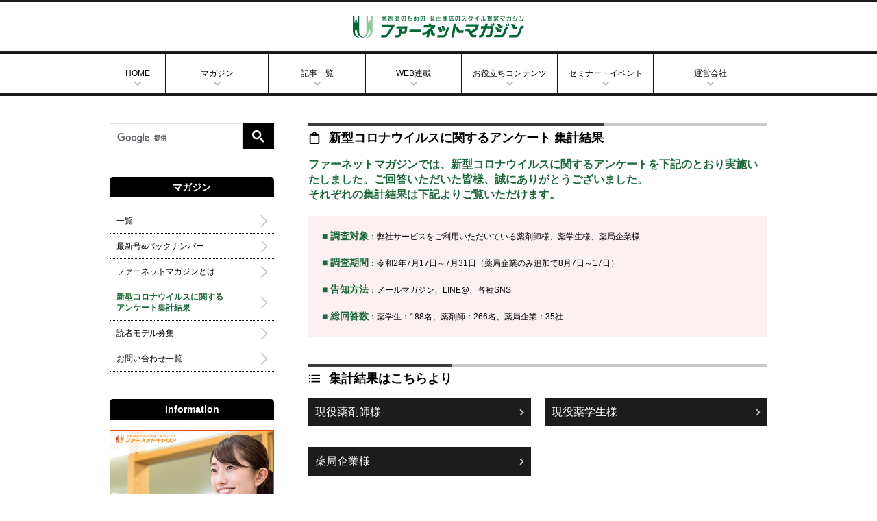

--- FILE ---
content_type: text/html
request_url: https://magazine.pha-net.jp/corona/
body_size: 16360
content:
<!DOCTYPE html>
<!--[if lt IE 7 ]> <html lang="ja" class="ie6"> <![endif]-->
<!--[if IE 7 ]> <html lang="ja" class="ie7"> <![endif]-->
<!--[if IE 8 ]> <html lang="ja" class="ie8"> <![endif]-->
<!--[if IE 9 ]> <html lang="ja" class="ie9"> <![endif]-->
<!--[if (gt IE 9)|!(IE) ]><!--><html lang="ja"><!--<![endif]-->

<head>
<meta charset="UTF-8">
<meta http-equiv="X-UA-Compatible" content="IE=Edge">
<meta name="keywords" content="ファーネットマガジン,薬剤師,薬学生,コロナ,アンケート,集計,結果">
<meta name="description" content="薬剤師のための心と身体のスタイル提案マガジン「ファーネットマガジン」。新型コロナウイルス感染拡大下における意識調査アンケート集計結果を発表いたします。">
<meta name="viewport" content="width=device-width, initial-scale=1">
<meta name="author" content="ファーネットマガジン">
<meta name="copyright" content="&copy;2015 pha-net magazine All Rights Reserved.">

<title>新型コロナウイルスに関するアンケート集計結果｜ファーネットマガジン</title>
<link rel="index" href="/">
<link rel="stylesheet" href="/common/css/style.css">
<link rel="stylesheet" href="/common/css/magazine.css">
<link rel="stylesheet" href="/common/css/corona.css">
<link rel="shortcut icon" href="/favicon.ico">

<script src="/common/js/jquery-1.9.1.min.js"></script>
<script src="/common/js/fastClick.min.js"></script>
<script src="/common/js/script.js"></script>

<!--[if lt IE 9]>
<script src="/common/js/html5.js"></script>
<script src="/common/js/css3-mediaqueries.js"></script>
<![endif]-->

<!-- Google Tag Manager -->
<script>(function(w,d,s,l,i){w[l]=w[l]||[];w[l].push({'gtm.start':
    new Date().getTime(),event:'gtm.js'});var f=d.getElementsByTagName(s)[0],
    j=d.createElement(s),dl=l!='dataLayer'?'&l='+l:'';j.async=true;j.src=
    'https://www.googletagmanager.com/gtm.js?id='+i+dl;f.parentNode.insertBefore(j,f);
    })(window,document,'script','dataLayer','GTM-WXCSWBH');</script>
<!-- End Google Tag Manager -->
<script src="https://apis.google.com/js/platform.js" async defer>
{lang: 'ja'}
</script>

</head>

<body id="top" class="corona index">
<!-- Google Tag Manager (noscript) -->
<noscript><iframe src="https://www.googletagmanager.com/ns.html?id=GTM-WXCSWBH"
height="0" width="0" style="display:none;visibility:hidden"></iframe></noscript>
<!-- End Google Tag Manager (noscript) -->
    
    <div id="cnt_wrapper">

    <header>
    <h1>
        <a href="/">
            <img src="/common/img/common/magazine_logo.svg" alt="薬剤師のための心と身体のスタイル提案マガジン ファーストネットマガジン">
        </a>
    </h1>
    <div id="spbtn"><img src="/common/img/common/btn_menu.gif"></div>
</header>

<nav id="gnavi">
    <ul>
        <li class="gnavi1"><a href="/">HOME</a></li>
        <li class="gnavi6"><a href="/magazine/">マガジン</a></li>
        <li class="gnavi4"><a href="/article/">記事一覧</a></li>
        <li class="gnavi3"><a href="/series/">WEB連載</a></li>
        <li class="gnavi8"><a href="/useful/">お役立ちコンテンツ</a></li>
        <!-- <li class="gnavi5"><a href="/education/learning/information.php">教育</a></li> -->
        <li class="gnavi2"><a href="/event/info/">セミナー・イベント</a></li>
        <li class="gnavi7"><a href="/company/">運営会社</a></li>
    </ul>
</nav>
<script async src="https://cse.google.com/cse.js?cx=001394908061442478651:8xnoejpjmm0"></script>
    <aside id="sidebar_sp">

<nav class="info">
    <h3><span>マガジン</span></h3>
    <ul class="info_list">
        <li><a href="/magazine/"><p>一覧</p></a></li>
        <li><a href="/magazine/backnumber/"><p>最新号&バックナンバー</p></a></li>
        <li><a href="/magazine/about/"><p>ファーネットマガジンとは</p></a></li>
        <!-- <li><a href="/recruiting/questionnaire/"><p>アンケート</p></a></li> -->
		<!-- <li><a href="/recruiting/student/"><p>新型コロナウイルスに関するアンケート［新卒（21卒）、現役薬学生の方］</p></a></li>
		<li><a href="/recruiting/pharmacist/"><p>新型コロナウイルスに関するアンケート［現役薬剤師様（21卒の方は除く）］</p></a></li> -->
		<!-- <li><a href="/recruiting/company/"><p>新型コロナウイルスに関するアンケート［企業様向け］</p></a></li> -->
		<li><a href="/corona/"><p>新型コロナウイルスに関する<br>アンケート集計結果</p></a></li>
        <li><a href="/recruiting/model/"><p>読者モデル募集</p></a></li>
        <li><a href="/magazine/info.html"><p>お問い合わせ一覧</p></a></li>
        <!-- <li><a href="/recruiting/present/"><p>プレゼント</p></a></li> -->
        <!-- <li><a href="/magazine/contact/"><p>住所変更</p></a></li> -->
        <!-- <li><a href="/magazine/stop/"><p>購読停止</p></a></li> -->
    </ul>
</nav>
</aside>
    <section id="main" class="clearfix">
        <section id="contents">
            <div class="c-block">
                <h2 class="c-head-border --inquiry">
                    <span class="title"><em>新型コロナウイルスに関するアンケート 集計結果</em></span>
                </h2>
                <p class="magazineContent_ttl">ファーネットマガジンでは、新型コロナウイルスに関するアンケートを下記のとおり実施いたしました。ご回答いただいた皆様、誠にありがとうございました。<br class="only_pc">それぞれの集計結果は下記よりご覧いただけます。</p>
                <div class="bgc_pink" style="padding: 20px;">
                    <p class="mb20"><span class="fs14 bold green">■ 調査対象</span>：弊社サービスをご利用いただいている薬剤師様、薬学生様、薬局企業様</p>
                    <p class="mb20"><span class="fs14 bold green">■ 調査期間</span>：令和2年7月17日～7月31日（薬局企業のみ追加で8月7日～17日）</p>
                    <p class="mb20"><span class="fs14 bold green">■ 告知方法</span>：メールマガジン、LINE@、各種SNS</p>
                    <p><span class="fs14 bold green">■ 総回答数</span>：薬学生：188名、薬剤師：266名、薬局企業：35社</p>
                </div>
            </div>
            <div class="c-block">
                <h2 class="c-head-border --list">
                    <span class="title"><em>集計結果はこちらより</em></span>
                </h2>
                <ul class="magazineContent_list clearfix">
                    <li>
                        <a href="/corona/pharmacist.html">
                        <p data-mh="my-group" class="fs16"><!--新型コロナウイルスに関するアンケート集計結果<br>-->現役薬剤師様</p>
                        </a>
                    </li>
                    <li>
                        <a href="/corona/student.html">
                        <p data-mh="my-group" class="fs16"><!--新型コロナウイルスに関するアンケート集計結果<br>-->現役薬学生様</p>
                        </a>
                    </li>
                    <li>
                        <a href="/corona/company.html">
                       <p data-mh="my-group" class="fs16"><!--新型コロナウイルスに関するアンケート集計結果<br>-->薬局企業様</p>
                        </a>
                    </li>
                </ul>
            </div>
        </section>

        <aside id="sidebar">
    <div class="gsc-wrap">
        <div class="gcse-search"></div>
    </div>



    <nav class="info">
    <h3><span>マガジン</span></h3>
    <ul class="info_list">
        <li><a href="/magazine/"><p>一覧</p></a></li>
        <li><a href="/magazine/backnumber/"><p>最新号&バックナンバー</p></a></li>
        <li><a href="/magazine/about/"><p>ファーネットマガジンとは</p></a></li>
        <!-- <li><a href="/recruiting/questionnaire/"><p>アンケート</p></a></li> -->
		<!-- <li><a href="/recruiting/student/"><p>新型コロナウイルスに関するアンケート［新卒（21卒）、現役薬学生の方］</p></a></li>
		<li><a href="/recruiting/pharmacist/"><p>新型コロナウイルスに関するアンケート［現役薬剤師様（21卒の方は除く）］</p></a></li> -->
		<!-- <li><a href="/recruiting/company/"><p>新型コロナウイルスに関するアンケート［企業様向け］</p></a></li> -->
		<li><a href="/corona/"><p>新型コロナウイルスに関する<br>アンケート集計結果</p></a></li>
        <li><a href="/recruiting/model/"><p>読者モデル募集</p></a></li>
        <li><a href="/magazine/info.html"><p>お問い合わせ一覧</p></a></li>
        <!-- <li><a href="/recruiting/present/"><p>プレゼント</p></a></li> -->
        <!-- <li><a href="/magazine/contact/"><p>住所変更</p></a></li> -->
        <!-- <li><a href="/magazine/stop/"><p>購読停止</p></a></li> -->
    </ul>
</nav>

    <nav class="info advertisement">
        <h3>Information</h3>        <ul class="info_banner">
            <!-- <li>
                <a href="/magazine/entry/" onClick="ga('send','event','side_banner','click','to_magazine');">
                    <img src="/common/img/common/side_magazine_240_200.jpg" alt="ファーネットマガジン登録・LINE登録">
                </a>
            </li> -->
            <li>
                <a href="https://career.pha-net.jp/" onClick="ga('send','event','side_banner','click','to_career');" target="_blank" class="side_banner_to_career">
                    <img src="/common/img/common/side_career_240_200.jpg" alt="ファーネットキャリア">
                </a>
            </li>
            <li>
                <a href="https://ind.pha-net.jp/" target="_blank" class="side_banner_to_ind">
                    <img src="/common/img/common/side_ind_240_200.jpg" alt="ファーネット独立">
                </a>
            </li>
            <li>
                <a href="https://biz.pha-net.jp/" target="_blank" class="side_banner_to_biz">
                    <img src="/common/img/common/side_biz_240_200.jpg" alt="ファーネットビズ">
                </a>
            </li>
        </ul>
    </nav>
    <nav class="info sns">
        <h3>公式SNS</h3>
        <ul class="info_sns">
            <li class="item-twitter">
                <a href="https://twitter.com/phainfo1" target="_blank">
                    <div class="middle">
                        <img src="/common/img/common/side_x.svg" width="16" alt="X（旧twitter）">
                        <span>X（旧twitter）</span>
                    </div>
                </a>
            </li>
            <!-- <li class="item-facebook">
                <a href="https://www.facebook.com/phanet.magazine/" target="_blank">
                    <div class="middle">
                        <img src="/common/img/common/side_facebook.svg" width="11" alt="facebook">
                        <span>Facebook</span>
                    </div>
                </a>
            </li> -->
            <li class="item-line">
                <a href="/site/line.html">
                    <div class="middle">
                        <img src="/common/img/common/side_line.svg" width="22" alt="line">
                        <span>LINE</span>
                    </div>
                </a>
            </li>
            <li class="item-instagram">
                <a href="https://www.instagram.com/phanet.magazine_career/" target="_blank">
                    <div class="middle">
                        <img src="/common/img/common/side_instagram.svg" width="20" alt="instagram">
                        <span>Instagram</span>
                    </div>
                </a>
            </li>
        </ul>
    </nav>
</aside>    </section>

    <footer>
    <div id="footer_sns">
        <div class="inner">
            <p class="text">シェアする</p>
            <ul>
                <li class="item-twitter">
                    <a href="https://twitter.com/share?url=magazine.pha-net.jp/corona/&hashtags=ファーネットマガジン" target="_blank">
                        <img src="/common/img/common/side_x.svg" width="16" alt="X（旧twitter）">
                    </a>
                </li>
                <!-- <li class="item-facebook">
                    <a href="https://www.facebook.com/sharer/sharer.php?u=magazine.pha-net.jp/corona/" target="_blank">
                        <img src="/common/img/common/side_facebook.svg" alt="facebook">
                    </a>
                </li> -->
                <li class="item-line">
                    <a href="https://timeline.line.me/social-plugin/share?url=magazine.pha-net.jp/corona/" onclick="window.open(this.href, 'LNwindow', 'width=650, height=560, menubar=no, toolbar=no, scrollbars=yes'); return false;">
                        <img src="/common/img/common/side_line.svg" width="20" alt="line">
                    </a>
                </li>
                <li class="item-instagram">
                    <!-- <a href="http://www.instagram.com/?share=u=magazine.pha-net.jp/corona/" onclick="window.open(this.href, 'ISwindow', 'width=650, height=450, menubar=no, toolbar=no, scrollbars=yes'); return false;"> -->
                    <a href="https://www.instagram.com/?share=true&url=magazine.pha-net.jp/corona/" target="_blank">
                        <img src="/common/img/common/side_instagram.svg" width="18" alt="instagram">
                    </a>
                </li>
            </ul>
        </div>
    </div>
    <p id="footer_logo">
        <a href="/">
            <img src="/common/img/common/magazine_logo_w.svg" alt="薬剤師のための心と身体のスタイル提案マガジン ファーネットマガジン">
        </a>
    </p>
    <nav>
        <ul>
            <li><span><a href="/site/"><span class="icon">サイトマップ</span></a></span></li>
            <li><span><a href="https://www.univ.co.jp/site/privacy.html" target="_blank"><span class="icon">個人情報保護方針</span></a></span></li>
            <li><span><a href="/company/"><span class="icon">運営会社：株式会社ユニヴ</span></a></span></li>
        </ul>
    </nav>
    <p id="copyright">&copy;pha-net magazine All Rights Reserved.</p>
    <div id="fix-menu">
        <ul>
            <li>
                <a href="/">
                    <figure>
                        <svg viewBox="0 0 20 20"><path d="M8 20H3V10H0L10 0l10 10h-3v10h-5v-6H8v6z"/></svg>
                        <figcaption>HOME</figcaption>
                    </figure>
                </a>
            </li>
            <!-- <li>
                <a href="/magazine/entry/">
                    <figure>
                        <svg viewBox="0 0 20 20"><path d="M6 4H5a1 1 0 1 1 0-2h11V1a1 1 0 0 0-1-1H4a2 2 0 0 0-2 2v16c0 1.1.9 2 2 2h12a2 2 0 0 0 2-2V5a1 1 0 0 0-1-1h-7v8l-2-2-2 2V4z"/></svg>
                        <figcaption>購読申込</figcaption>
                    </figure>
                </a>
            </li> -->
            <li>
                <a href="https://page.line.me/?accountId=622gdcii&openQrModal=true" target="_blank">
                    <figure>
                        <svg viewBox="0 0 20 20"><path d="M17 11v3l-3-3H8a2 2 0 0 1-2-2V2c0-1.1.9-2 2-2h10a2 2 0 0 1 2 2v7a2 2 0 0 1-2 2h-1zm-3 2v2a2 2 0 0 1-2 2H6l-3 3v-3H2a2 2 0 0 1-2-2V8c0-1.1.9-2 2-2h2v3a4 4 0 0 0 4 4h6z"/></svg>
                        <figcaption>転職相談</figcaption>
                    </figure>
                </a>
            </li>
            <li>
                <a href="/event/info/">
                    <figure>
                        <svg viewBox="0 0 20 20"><path d="M1 4c0-1.1.9-2 2-2h14a2 2 0 0 1 2 2v14a2 2 0 0 1-2 2H3a2 2 0 0 1-2-2V4zm2 2v12h14V6H3zm2-6h2v2H5V0zm8 0h2v2h-2V0zM5 9h2v2H5V9zm0 4h2v2H5v-2zm4-4h2v2H9V9zm0 4h2v2H9v-2zm4-4h2v2h-2V9zm0 4h2v2h-2v-2z"/></svg>
                        <figcaption>イベント</figcaption>
                    </figure>
                </a>
            </li>
        </ul>
    </div>
</footer>
    </div><!-- / #cnt_wrapper -->

</body>

</html>
<!-- Localized -->

--- FILE ---
content_type: text/css
request_url: https://magazine.pha-net.jp/common/css/style.css
body_size: 59932
content:
@charset "UTF-8";
/* --------------------------------------------

FileName    :    style.css

-------------------------------------------- */
/* ===================================

    extends

=================================== */

.p-columnlist__list, .p-columnlist__list > li .detail .category, .p-columncategory ul, .p-pagenavi ul {
  display: -webkit-flex;
  display: -ms-flexbox;
  display: flex;
  -webkit-flex-wrap: wrap;
  -ms-flex-wrap: wrap;
  flex-wrap: wrap;
  -webkit-flex: 1;
  -ms-flex: 1;
  flex: 1;
  -webkit-justify-content: space-between;
  -ms-flex-pack: justify;
  justify-content: space-between;
  -webkit-align-items: stretch;
  -ms-flex-align: stretch;
  align-items: stretch; }

/* --------------------------------------------

foundation

-------------------------------------------- */
/* ===================================================================
 style info : default.css
=================================================================== */
/* http://meyerweb.com/eric/tools/css/reset/ 
   v2.0 | 20110126
   License: none (public domain)
*/
html, body, div, span, applet, object, iframe,
h1, h2, h3, h4, h5, h6, p, blockquote, pre,
a, abbr, acronym, address, big, cite, code,
del, dfn, em, img, ins, kbd, q, s, samp,
small, strike, strong, sub, sup, tt, var,
b, u, i, center,
dl, dt, dd, ol, ul, li,
fieldset, form, label, legend,
table, caption, tbody, tfoot, thead, tr, th, td,
article, aside, canvas, details, embed,
figure, figcaption, footer, header, hgroup,
menu, nav, output, ruby, section, summary,
time, mark, audio, video {
  margin: 0;
  padding: 0;
  border: 0;
  font-size: 100%;
  font: inherit;
  vertical-align: baseline; }

article, aside, details, figcaption, figure,
footer, header, hgroup, menu, nav, section {
  display: block; }

body {
  line-height: 1; }

ol, ul {
  list-style: none; }

blockquote, q {
  quotes: none; }

blockquote:before, blockquote:after,
q:before, q:after {
  content: '';
  content: none; }

table {
  border-collapse: collapse;
  border-spacing: 0; }

img {
  vertical-align: bottom; }

/*
Copyright (c) 2010, Yahoo! Inc. All rights reserved.
Code licensed under the BSD License:
http://developer.yahoo.com/yui/license.html
version: 2.8.1
*/
select, input, button, textarea, button {
  font: 99% arial, helvetica, clean, sans-serif; }

table {
  font-size: inherit;
  font: 100%; }

pre, code, kbd, samp, tt {
  font-family: monospace;
  line-height: 100%; }

input[type="button"],
input[type="submit"] {
  -webkit-appearance: none; }

input[type="search"] {
  -webkit-appearance: textfield;
  -webkit-box-sizing: content-box; }

input[type="search"]:focus {
  outline-offset: -2px; }

input[type="search"]::-webkit-search-decoration {
  display: none; }

input[type="search"]::-webkit-search-decoration {
  -webkit-appearance: searchfield-decoration;
  display: none; }

html {
  overflow-y: scroll; }

body {
  font-family: "メイリオ", Meiryo, "Hiragino Kaku Gothic Pro", "ヒラギノ角ゴ Pro W3", "ＭＳ Ｐゴシック", "Lucida Grande", "Lucida Sans Unicode", Arial, Verdana, sans-serif;
  overflow: hidden;
  line-height: 1.4;
  font-size: 12px;
  color: #000; }

input, textarea {
  font-family: "メイリオ", Meiryo, "Hiragino Kaku Gothic Pro", "ヒラギノ角ゴ Pro W3", "ＭＳ Ｐゴシック", "Lucida Grande", "Lucida Sans Unicode", Arial, Verdana, sans-serif; }

/* --------------------------------------------

layout

-------------------------------------------- */
/* ===================================

    header

=================================== */
header {
  width: 100%;
  height: auto;
  position: relative;
  overflow: hidden;
  border-top: 3px solid #1c1c1c;
  border-bottom: 3px solid #1c1c1c !important;
  background: #fff; }

header h1 {
  text-align: center;
  margin: 20px 0; }

header h1 a img {
  height: 32px; }

header #spbtn {
  display: none; }

#gnavi {
  width: 100%;
  height: auto;
  position: relative;
  overflow: hidden;
  border-top: 1px solid #0f0f0f;
  border-bottom: 5px solid #1c1c1c; }

#gnavi ul {
  width: 958px;
  margin: 0 auto;
  border-left: 1px solid #0f0f0f;
  border-right: 1px solid #0f0f0f;
  overflow: hidden; }

#gnavi ul li {
  float: left;
  text-align: center;
  -o-box-sizing: border-box;
  -ms-box-sizing: border-box;
  box-sizing: border-box; }

#gnavi ul li + li {
  border-left: 1px solid #0f0f0f; }

#gnavi ul li.current, #gnavi ul li:hover {
  background: url(/common/img/common/bg_gnavi.gif) left top repeat; }

#gnavi ul li.gnavi1 {
  width: 80px; }

#gnavi ul li.gnavi2 {
  width: 140px; }

#gnavi ul li.gnavi3 {
  width: 140px; }

#gnavi ul li.gnavi4 {
  width: 142px; }

#gnavi ul li.gnavi6 {
  width: 150px; }

#gnavi ul li.gnavi7 {
  width: 166px; }

#gnavi ul li.gnavi8 {
  width: 140px; }

#gnavi ul li a {
  display: block;
  padding: 20px 0;
  background: url(/common/img/common/bg_gnavi_arrow.png) center 40px no-repeat; }

#gnavi ul li p {
  padding: 20px 0;
  background: url(/common/img/common/bg_gnavi_arrow.png) center 40px no-repeat; }

/* ===================================

    footer

=================================== */
footer {
  width: 100%;
  height: auto;
  position: relative;
  overflow: hidden;
  background-color: #3c3c3c; }

footer p {
  text-align: center; }

footer #footer_sns {
  padding: 12px 0;
  text-align: center;
  background-color: #e8e8e8; }

footer #footer_sns .inner {
  display: -webkit-flex;
  display: -ms-flexbox;
  display: flex;
  -webkit-flex-wrap: wrap;
  -ms-flex-wrap: wrap;
  flex-wrap: wrap;
  -webkit-align-items: center;
  -ms-flex-align: center;
  align-items: center;
  -webkit-justify-content: center;
  -ms-flex-pack: center;
  justify-content: center; }

footer #footer_sns .text {
  margin-right: 1em;
  font-weight: 700; }

footer #footer_sns ul {
  display: -webkit-flex;
  display: -ms-flexbox;
  display: flex;
  margin: 0 -5px; }

footer #footer_sns ul li {
  display: inline-block;
  margin: 0 5px; }

footer #footer_sns ul li.item-twitter a {
  background-color: #000000; }

footer #footer_sns ul li.item-facebook a {
  background-color: #315096; }

footer #footer_sns ul li.item-line a {
  background-color: #00c300; }

footer #footer_sns ul li.item-instagram a {
  background-color: #e1306c; }

footer #footer_sns ul li a {
  display: block;
  position: relative;
  width: 32px;
  height: 32px;
  border-radius: 100%; }

footer #footer_sns ul li img {
  position: absolute;
  top: 50%;
  left: 50%;
  -webkit-transform: translate(-50%, -50%);
  transform: translate(-50%, -50%);
  opacity: 1; }

footer #footer_logo {
  padding-top: 25px; }

footer #footer_logo a img {
  height: 32px; }

footer #footer_top {
  width: 100%;
  height: auto;
  position: relative;
  overflow: hidden; }

footer nav {
  width: 100%;
  text-align: center;
  padding: 30px 0; }

footer nav ul {
  width: 100%;
  text-align: center; }

footer nav ul li {
  display: inline-block;
  color: #fff;
  background: url(/common/img/common/bg_footer_navi.png) left center no-repeat; }

footer nav ul li + li {
  margin-left: 20px; }

footer nav ul li a {
  color: #fff; }

footer nav ul li span {
  margin-left: 10px; }

footer #copyright {
  position: relative;
  overflow: hidden;
  width: 100%;
  height: auto;
  padding: 20px 0;
  background-color: #000;
  color: #fff;
  font-size: 10px; }

footer #fix-menu {
  display: none; }

/* --------------------------------------------

contents

-------------------------------------------- */
#main {
  width: 960px;
  height: auto;
  margin: 0 auto;
  position: relative;
  padding-top: 40px;
  padding-bottom: 80px; }

#contents {
  width: 670px;
  height: auto;
  float: right;
  position: relative;
  x-overflow: hidden; }

#sidebar {
  width: 240px;
  height: auto;
  float: left;
  position: relative; }

#sidebar h3 {
  margin-bottom: 15px;
  text-align: center;
  line-height: 30px;
  font-size: 14px;
  font-weight: bold;
  color: #fff;
  background-color: #000;
  border-top-left-radius: 5px;
  border-top-right-radius: 5px; }

#sidebar .info:not(:first-child) {
  margin-top: 40px; }

#sidebar .info .cnt {
  display: table;
  position: relative;
  margin: 0 auto 15px; }

#sidebar .info .cnt a {
  display: block; }

#sidebar .info .cnt a span {
  display: block;
  padding: 8px;
  text-align: center;
  font-size: 14px;
  font-weight: 700;
  color: #fff;
  background: #e78833; }

#sidebar .info .cnt #new {
  position: absolute;
  top: 40px;
  left: -4px;
  font-size: 14px;
  font-weight: 700;
  color: #fff;
  border: 1px solid #e04200;
  background: #e04200;
  -moz-user-select: none;
  -webkit-user-select: none;
  -ms-user-select: none; }

#sidebar .info .cnt #new span {
  display: block;
  padding: .5em .4em;
  padding-left: .6em;
  letter-spacing: .15em;
  border: 1px solid #fff; }

#sidebar .info .info_list {
  width: 100%;
  border-top: 1px dotted #000;
  border-bottom: 1px dotted #000; }

#sidebar .info .info_list li + li {
  border-top: 1px dotted #000; }

#sidebar .info .info_list li.current {
  font-weight: bold; }

#sidebar .info .info_list li.current a {
  color: #1b6838; }

#sidebar .info .info_list li.icon1 .subttl {
  background: url(/common/img/top/bg_side_01.gif) left center no-repeat; }

#sidebar .info .info_list li.icon2 .subttl {
  background: url(/common/img/top/bg_side_02.gif) left center no-repeat;
  padding-left: 22px; }

#sidebar .info .info_list li.icon3 .subttl {
  background: url(/common/img/top/bg_side_03.gif) left center no-repeat; }

#sidebar .info .info_list li.icon4 .subttl {
  background: url(/common/img/top/bg_side_04.gif) left center no-repeat;
  padding-left: 20px; }

#sidebar .info .info_list li.icon5 .subttl {
  background: url(/common/img/top/bg_side_05.gif) left center no-repeat; }

#sidebar .info .info_list li.icon6 .subttl {
  background: url(/common/img/top/bg_side_06.gif) left top no-repeat; }

#sidebar .info .info_list li .subttl {
  padding-left: 16px;
  color: #1b6838;
  font-weight: bold;
  font-size: 14px; }

#sidebar .info .info_list li p {
  font-size: 12px; }

#sidebar .info .info_list li p + p {
  padding-top: 5px; }

#sidebar .info .info_list li a {
  padding: 10px 25px 10px 10px;
  display: block;
  background: url(/common/img/common/img_side_arrow.png) 220px center no-repeat; }

#sidebar .info .info_banner li + li {
  margin-top: 15px; }

#sidebar .info .info_banner li img {
  width: 100%;
  height: auto; }

#sidebar .info .info_sns {
  display: -webkit-flex;
  display: -ms-flexbox;
  display: flex;
  -webkit-flex-wrap: wrap;
  -ms-flex-wrap: wrap;
  flex-wrap: wrap;
  -webkit-flex: 1;
  -ms-flex: 1;
  flex: 1;
  -webkit-align-items: stretch;
  -ms-flex-align: stretch;
  align-items: stretch;
  margin: -5px; }

#sidebar .info .info_sns li {
  width: 50%;
  padding: 5px;
  text-align: center;
  box-sizing: border-box; }

#sidebar .info .info_sns li.item-twitter a {
  background-color: #000000; }

#sidebar .info .info_sns li.item-facebook a {
  background-color: #315096; }

#sidebar .info .info_sns li.item-line a {
  background-color: #00c300; }

#sidebar .info .info_sns li.item-instagram a {
  background-color: #e1306c; }

#sidebar .info .info_sns li a {
  display: -webkit-flex;
  display: -ms-flexbox;
  display: flex;
  -webkit-align-items: center;
  -ms-flex-align: center;
  align-items: center;
  height: 65px;
  color: #fff;
  box-sizing: border-box; }

#sidebar .info .info_sns li .middle {
  margin: auto; }

#sidebar .info .info_sns li img {
  opacity: 1; }

#sidebar .info .info_sns li span {
  display: block;
  margin-top: 5px; }

#sidebar #related ul {
  width: 100%;
  margin-bottom: 30px; }

#sidebar #related ul li + li {
  margin-top: 10px; }

#sidebar_sp {
  display: none; }

#sidebar_sp h3 {
  text-align: center;
  line-height: 30px;
  font-size: 14px;
  font-weight: bold;
  color: #fff;
  background-color: #000;
  border-top-left-radius: 5px;
  border-top-right-radius: 5px; }

#sidebar_sp .info .info_list li.current {
  font-weight: bold; }

#sidebar_sp .info .info_list li.current a {
  color: #1b6838; }

.present_block {
  background: #f3f3f3; }

.present_block p span {
  text-decoration: underline; }

.present_block a {
  display: block; }

.present_block .tx_r {
  float: right;
  width: 80%;
  box-sizing: border-box; }

.present_block .tx_r .tx_r_inner {
  padding: 10px 20px 10px 10px; }

.present_block .tx_r .pre_ttl {
  font-weight: bold;
  color: #1b6838;
  font-size: 16px;
  margin-bottom: 5px; }

.present_block .img_l {
  float: left;
  width: 20%; }

.present_block .img_l p {
  padding: 10px; }

.present_block .img_l img {
  width: 100%;
  height: auto; }

.h3_column_type01 {
  font-size: 14px;
  font-weight: bold;
  color: #1b6838;
  padding-left: 20px;
  margin-bottom: 20px;
  background: url(/common/img/common/bg_sub_ttl.gif) left 2px no-repeat;
  line-height: 1.2; }

.gsc-wrap {
  /* 期間限定でメルマガバナーを検索と置き換え配置 */ }

.gsc-wrap .gsc-control-cse {
  padding: 0;
  border: none; }

.gsc-wrap .gsc-control-cse form.gsc-search-box {
  margin-bottom: 0; }

.gsc-wrap .gsc-control-cse table.gsc-search-box {
  margin-bottom: 0; }

.gsc-wrap .gsc-control-cse table.gsc-search-box td {
  padding: 0; }

.gsc-wrap .gsc-control-cse .gsc-input-box {
  overflow: hidden;
  height: 38px;
  padding: 9px 10px;
  border-radius: 0;
  box-sizing: border-box; }

.gsc-wrap .gsc-control-cse .gsc-search-button-v2 {
  width: 46px;
  height: 38px;
  padding: 6px;
  margin: 0;
  border: none;
  border-radius: 0;
  background-color: #000;
  cursor: pointer; }

.gsc-wrap .gsc-control-cse .gsc-search-button-v2 svg {
  width: 18px;
  height: 18px; }

.gsc-wrap .gsc-control-cse .gsib_b {
  position: relative; }

.gsc-wrap .gsc-control-cse .gsst_b {
  position: absolute;
  top: 50%;
  right: 0;
  padding: 0;
  -webkit-transform: translateY(-50%);
  transform: translateY(-50%); }

.gsc-wrap .gsc-control-cse .gsst_a {
  padding-top: 2px; }

.gsc-wrap.info .cnt.info_list {
  border: 3px double #fff !important;
  background: #e04200; }

.gsc-wrap.info .cnt.info_list li.icon1 {
  position: relative; }

.gsc-wrap.info .cnt.info_list li.icon1 a {
  display: block;
  padding: 20px 25px 20px 10px !important;
  background-image: none !important; }

.gsc-wrap.info .cnt.info_list li.icon1 a::after {
  content: "";
  display: block;
  position: absolute;
  top: 50%;
  right: 12px;
  width: 8px;
  height: 8px;
  border-top: 2px solid #fff;
  border-right: 2px solid #fff;
  -webkit-transform: translate(0, -50%) rotate(45deg);
  transform: translate(0, -50%) rotate(45deg); }

.gsc-wrap.info .cnt.info_list li.icon1 a:hover {
  opacity: 0.75; }

.gsc-wrap.info .cnt.info_list li.icon1 .subttl {
  font-weight: bold;
  font-size: 14px;
  padding-left: 0;
  background-image: none;
  color: #fff !important; }

/* --------------------------------------------

object

-------------------------------------------- */
.p-eventlist__list {
  border-top: 1px dotted #000; }

.p-eventlist__list > li {
  box-sizing: border-box;
  border-bottom: 1px dotted #000; }

.p-eventlist__list > li a {
  display: -webkit-flex;
  display: -ms-flexbox;
  display: flex;
  padding: 10px 5px; }

.p-eventlist__list > li .view {
  -ms-flex-preferred-size: 80px;
  -webkit-flex-basis: 80px;
          flex-basis: 80px;
  margin-right: 15px; }

.p-eventlist__list > li .view .place {
  display: -webkit-flex;
  display: -ms-flexbox;
  display: flex;
  margin: 3px -2px -2px;
  font-size: 10px;
  font-weight: 700; }

.p-eventlist__list > li .view .place.--wide li {
  width: 100%; }

.p-eventlist__list > li .view .place li {
  width: 50%;
  padding: 2px; }

.p-eventlist__list > li .view .place li span {
  display: block;
  padding: 1px 0;
  text-align: center;
  color: #fff;
  background: #1b6838; }

.p-eventlist__list > li .detail {
  -webkit-flex: 1;
  -ms-flex: 1;
  flex: 1;
  -webkit-align-self: center;
  -ms-flex-item-align: center;
  -ms-grid-row-align: center;
      align-self: center; }

.p-eventlist__list > li .detail .title {
  font-size: 18px;
  font-weight: 700;
  color: #e78833; }

.p-eventlist__list > li .detail .text {
  margin-top: 5px; }

.p-eventlist__list > li .detail .schedule {
  margin-top: 5px; }

.p-eventlist__list > li .detail .schedule dt {
  float: left;
  clear: both;
  width: 4em;
  padding: 1px 0;
  margin-right: 6px;
  text-align: center;
  color: #fff;
  background: #1b6838; }

.p-eventlist__list > li .detail .schedule dt:not(:last-of-type) {
  margin-bottom: 5px; }

.p-eventlist__list > li .detail .schedule dd {
  overflow: hidden;
  padding: 1px 0; }

.p-eventlist__list > li .detail .schedule dd:not(:last-of-type) {
  margin-bottom: 5px; }

.p-eventlist__list > li.is-new .detail .title::after {
  content: "NEW";
  display: inline-block;
  padding: 3px 10px;
  margin: 0px 5px;
  line-height: 1.0;
  letter-spacing: .1em;
  font-size: 11px;
  font-weight: 700;
  color: #fff;
  border-radius: 10em;
  background: #e78833;
  position: relative;
  top: -2px; }

.p-columnlist__list {
  -webkit-justify-content: flex-start;
  -ms-flex-pack: start;
  justify-content: flex-start;
  margin: -10px; }

.p-columnlist__list > li {
  width: 20%;
  padding: 10px;
  box-sizing: border-box; }

.p-columnlist__list > li.js-new a:before {
  content: "NEW";
  display: inline-block;
  position: absolute;
  top: 0;
  left: 0;
  padding: 5px 8px;
  line-height: 1.0;
  letter-spacing: .1em;
  font-size: 10px;
  font-weight: 700;
  color: #fff;
  background: #e04200;
  -webkit-transform-origin: 0% 0%;
  transform-origin: 0% 0%;
  -webkit-transform: translate(-4px, 6px);
  transform: translate(-4px, 6px); }

.p-columnlist__list > li a {
  display: block;
  position: relative; }

.p-columnlist__list > li figure img {
  width: 100%; }

.p-columnlist__list > li figure img.thumbnail {
  display: none; }

.p-columnlist__list > li .detail {
  margin-top: 8px; }

.p-columnlist__list > li .detail .sub-title {
  margin-bottom: 2px;
  letter-spacing: .025em;
  font-size: 10px;
  font-weight: 700;
  color: #6f6f6f; }

.p-columnlist__list > li .detail .title {
  font-weight: 700;
  color: #1b6838; }

.p-columnlist__list > li .detail .category {
  -webkit-justify-content: flex-start;
  -ms-flex-pack: start;
  justify-content: flex-start;
  margin: 5px -1px -1px;
  font-size: 10px;
  font-weight: 700; }

.p-columnlist__list > li .detail .category li {
  padding: 4px 6px;
  margin: 1px;
  color: #fff;
  background: #e0ae00; }

/* phanekko kyoto */
.kyoto {
  width: 50%;
  margin: 0 auto; }

/* guideline */
.guideline .profile_block_left {
  width: 83% !important; }

.guideline .profile_block_right {
  width: 15% !important; }

.guideline figure figcaption {
  text-align: center;
  font-size: 16px; }

.guideline figure .pic_block_cap {
  font-size: 12px;
  text-align: left; }

/* table */
.c-table th {
  border: 1px solid #333;
  padding: 4px;
  text-align: center; }

.c-table td.green,
.c-table th {
  color: #333 !important;
  background-color: #e3eedf !important; }

.c-table td {
  padding: 4px;
  border: 1px solid #ddd; }

.c-table td span {
  font-size: 12px; }

.guideline p {
  padding: 10px;
  border: 1px solid #ddd;
  border-top: none; }

.guideline-tit {
  font-size: 16px;
  text-align: center; }

.guideline-reference, .guideline-tit {
  padding: 0 !important;
  margin: 0 0 10px 0 !important;
  border: none !important; }

.p-columncategory ul {
  -webkit-justify-content: flex-start;
  -ms-flex-pack: start;
  justify-content: flex-start;
  margin: -2px;
  font-size: 12px;
  font-weight: 700; }

.p-columncategory ul li {
  margin: 2px; }

.p-columncategory ul li a {
  display: block;
  padding: 8px 10px;
  background: #e3eedf; }

.p-columncategory ul li a.js-current {
  color: #fff;
  background: #1b6838; }

.p-pagenavi {
  padding: 25px 20px;
  margin-top: 30px;
  background: #e8e8e8; }

.p-pagenavi ul {
  margin: -10px; }

.p-pagenavi ul li {
  width: 50%;
  padding: 10px;
  box-sizing: border-box; }

.p-pagenavi ul li.p-pagenavi__prev a span {
  padding-left: 20px; }

.p-pagenavi ul li.p-pagenavi__prev a span:before {
  left: 0;
  border-left: 2px solid #fff;
  -webkit-transform: translate(0, -50%) rotate(-45deg);
  transform: translate(0, -50%) rotate(-45deg); }

.p-pagenavi ul li.p-pagenavi__next {
  margin-left: auto; }

.p-pagenavi ul li.p-pagenavi__next a span {
  padding-right: 20px; }

.p-pagenavi ul li.p-pagenavi__next a span:before {
  right: 0;
  border-right: 2px solid #fff;
  -webkit-transform: translate(0, -50%) rotate(45deg);
  transform: translate(0, -50%) rotate(45deg); }

.p-pagenavi ul li a {
  display: block;
  padding: 20px 5px;
  text-align: center;
  line-height: 1.0;
  font-size: 14px;
  font-weight: 700;
  color: #fff;
  background: #1b6838; }

.p-pagenavi ul li a span {
  display: inline-block;
  position: relative; }

.p-pagenavi ul li a span:before {
  content: "";
  display: block;
  position: absolute;
  top: 50%;
  width: 6px;
  height: 6px;
  border-top: 2px solid #fff; }

.c-block {
  position: relative; }

.c-block + .c-block {
  margin-top: 40px; }

.c-head-border {
  margin-bottom: 15px; }

.c-head-border.\--pickup .title em:before {
  background-image: url(/common/img/common/pickup_black_ic01.svg); }

.c-head-border.\--recommend .title em:before {
  background-image: url(/common/img/common/recommend_black_ic01.svg); }

.c-head-border.\--search .title em:before {
  background-image: url(/common/img/common/search_black_ic01.svg); }

.c-head-border.\--list .title em:before {
  background-image: url(/common/img/common/list_black_ic01.svg); }

.c-head-border.\--news .title em:before {
  background-image: url(/common/img/common/news_black_ic01.svg); }

.c-head-border.\--event .title em:before {
  background-image: url(/common/img/common/event_black_ic01.svg); }

.c-head-border.\--information .title em:before {
  background-image: url(/common/img/common/information_black_ic01.svg); }

.c-head-border.\--pr .title em:before {
  background-image: url(/common/img/common/pr_black_ic01.svg); }

.c-head-border.\--magazine .title em:before {
  background-image: url(/common/img/common/magazine_black_ic01.svg); }

.c-head-border.\--company .title em:before {
  background-image: url(/common/img/common/company_black_ic01.svg); }

.c-head-border.\--bookmark .title em:before {
  background-image: url(/common/img/common/bookmark_black_ic01.svg); }

.c-head-border.\--business .title em:before {
  background-image: url(/common/img/common/business_black_ic01.svg); }

.c-head-border.\--model .title em:before {
  background-image: url(/common/img/common/model_black_ic01.svg); }

.c-head-border.\--present .title em:before {
  background-image: url(/common/img/common/present_black_ic01.svg); }

.c-head-border.\--inquiry .title em:before {
  background-image: url(/common/img/common/inquiry_black_ic01.svg); }

.c-head-border.\--sitemap .title em:before {
  background-image: url(/common/img/common/sitemap_black_ic01.svg); }

.c-head-border.\--line .title em:before {
  background-image: url(/common/img/common/LINE_Brand_icon_small.png);
  width: 20px;
  height: 20px; }

.c-head-border.\--address .title em:before {
  background-image: url(/common/img/common/address_black_ic01.svg); }

.c-head-border.\--stop .title em:before {
  background-image: url(/common/img/common/stop_black_ic01.svg); }

.c-head-border.\--article .title em:before {
  background-image: url(/common/img/common/article_black_ic01.svg); }

.c-head-border.\--facebook .title em:before {
  background-image: url(/common/img/common/facebook_black_ic01.svg); }

.c-head-border.\--tag .title em:before {
  background-image: url(/common/img/common/tag_black_ic01.svg); }

.c-head-border .sub-title {
  display: block;
  margin-bottom: 5px;
  line-height: 1.0;
  font-size: 13px;
  font-weight: 700;
  color: #6f6f6f; }

.c-head-border .title {
  display: block;
  font-size: 18px;
  font-weight: 700;
  border-top: 4px solid #c9c9c9; }

.c-head-border .title em {
  display: inline-block;
  position: relative;
  border-top: 4px solid #3c3c3c;
  padding: 5px 0 0 30px;
  margin-top: -4px; }

.c-head-border .title em:before {
  content: "";
  display: block;
  position: absolute;
  top: 0;
  left: 0;
  width: 18px;
  height: 18px;
  background-position: 50% 50%;
  background-repeat: no-repeat;
  background-size: contain;
  -webkit-transform: translate(0, 0.45em);
  transform: translate(0, 0.45em); }

.c-head-border .title em img {
  vertical-align: middle;
  -webkit-transform: translate(0, -0.15em);
  transform: translate(0, -0.15em); }

.c-head-bg {
  font-size: 14px;
  font-weight: bold;
  color: #fff;
  background-color: #000;
  text-align: left;
  padding: 10px 10px 8px 10px;
  border-bottom: 2px solid #595959; }

.c-link-text {
  text-decoration: underline;
  word-break: break-all; }

.c-link-more {
  display: block;
  position: absolute;
  top: 0;
  right: 0;
  text-align: center;
  -webkit-transform: translate(0, 1.3em);
  transform: translate(0, 1.3em); }

.c-link-more span {
  display: inline-block;
  position: relative;
  padding-left: 1.2em;
  font-weight: 700;
  color: #1b6838; }

.c-link-more span:before {
  content: "";
  display: block;
  position: absolute;
  top: 50%;
  left: 0;
  width: 4px;
  height: 4px;
  border-top: 2px solid #1b6838;
  border-right: 2px solid #1b6838;
  -webkit-transform: translate(0, -50%) rotate(45deg);
  transform: translate(0, -50%) rotate(45deg); }

/* --------------------------------------------

plugin

-------------------------------------------- */
/**
 * BxSlider v4.1.2 - Fully loaded, responsive content slider
 * http://bxslider.com
 *
 * Written by: Steven Wanderski, 2014
 * http://stevenwanderski.com
 * (while drinking Belgian ales and listening to jazz)
 *
 * CEO and founder of bxCreative, LTD
 * http://bxcreative.com
 */
/** RESET AND LAYOUT
===================================*/
.bx-wrapper {
  width: 100%;
  position: relative;
  margin: 0 auto 60px;
  padding: 0;
  *zoom: 1; }

.bx-wrapper img {
  max-width: 100%;
  display: block; }

/** THEME
===================================*/
.bx-wrapper .bx-viewport {
  left: 0;
  background: #fff;
  /*fix other elements on the page moving (on Chrome)*/
  -webkit-transform: translatez(0);
  transform: translatez(0); }

.bx-wrapper .bx-pager,
.bx-wrapper .bx-controls-auto {
  position: absolute;
  bottom: -30px;
  width: 100%; }

/* LOADER */
.bx-wrapper .bx-loading {
  min-height: 50px;
  background: url(/common/img/top/bx_loader.gif) center center no-repeat #fff;
  height: 100%;
  width: 100%;
  position: absolute;
  top: 0;
  left: 0;
  z-index: 2000; }

/* PAGER */
.bx-wrapper .bx-pager {
  text-align: center;
  font-size: .85em;
  font-family: Arial;
  font-weight: bold;
  color: #666;
  padding-top: 20px; }

.bx-wrapper .bx-pager .bx-pager-item,
.bx-wrapper .bx-controls-auto .bx-controls-auto-item {
  display: inline-block;
  *zoom: 1;
  *display: inline; }

.bx-wrapper .bx-pager.bx-default-pager a {
  background: #666;
  text-indent: -9999px;
  display: block;
  width: 10px;
  height: 10px;
  margin: 0 5px;
  outline: 0;
  border-radius: 5px; }

.bx-wrapper .bx-pager.bx-default-pager a:hover,
.bx-wrapper .bx-pager.bx-default-pager a.active {
  background: #000; }

/* DIRECTION CONTROLS (NEXT / PREV) */
.bx-wrapper .bx-prev {
  left: 10px;
  background: url(/common/img/top/controls.png) no-repeat 0 -32px; }

.bx-wrapper .bx-next {
  right: 10px;
  background: url(/common/img/top/controls.png) no-repeat -43px -32px; }

.bx-wrapper .bx-prev:hover {
  background-position: 0 0; }

.bx-wrapper .bx-next:hover {
  background-position: -43px 0; }

.bx-wrapper .bx-controls-direction a {
  position: absolute;
  top: 50%;
  margin-top: -16px;
  outline: 0;
  width: 32px;
  height: 32px;
  text-indent: -9999px;
  z-index: 9999; }

.bx-wrapper .bx-controls-direction a.disabled {
  display: none; }

/* AUTO CONTROLS (START / STOP) */
.bx-wrapper .bx-controls-auto {
  text-align: center; }

.bx-wrapper .bx-controls-auto .bx-start {
  display: block;
  text-indent: -9999px;
  width: 10px;
  height: 11px;
  outline: 0;
  background: url(/common/img/top/controls.png) -86px -11px no-repeat;
  margin: 0 3px; }

.bx-wrapper .bx-controls-auto .bx-start:hover,
.bx-wrapper .bx-controls-auto .bx-start.active {
  background-position: -86px 0; }

.bx-wrapper .bx-controls-auto .bx-stop {
  display: block;
  text-indent: -9999px;
  width: 9px;
  height: 11px;
  outline: 0;
  background: url(/common/img/top/controls.png) -86px -44px no-repeat;
  margin: 0 3px; }

.bx-wrapper .bx-controls-auto .bx-stop:hover,
.bx-wrapper .bx-controls-auto .bx-stop.active {
  background-position: -86px -33px; }

/* PAGER WITH AUTO-CONTROLS HYBRID LAYOUT */
.bx-wrapper .bx-controls.bx-has-controls-auto.bx-has-pager .bx-pager {
  text-align: left;
  width: 80%; }

.bx-wrapper .bx-controls.bx-has-controls-auto.bx-has-pager .bx-controls-auto {
  right: 0;
  width: 35px; }

/* IMAGE CAPTIONS */
.bx-wrapper .bx-caption {
  position: absolute;
  bottom: 0;
  left: 0;
  background: #666\9;
  background: rgba(80, 80, 80, 0.75);
  width: 100%; }

.bx-wrapper .bx-caption span {
  color: #fff;
  font-family: Arial;
  display: block;
  font-size: .85em;
  padding: 10px; }

/*!
*  - v1.2.1
* Homepage: http://bqworks.com/slider-pro/
* Author: bqworks
* Author URL: http://bqworks.com/
*/
/* Core
--------------------------------------------------*/
.slider-pro {
  position: relative;
  margin: 0 auto;
  box-sizing: content-box; }

.sp-slides-container {
  position: relative; }

.sp-mask {
  position: relative;
  overflow: hidden; }

.sp-slides {
  position: relative;
  -webkit-backface-visibility: hidden;
  -webkit-perspective: 1000; }

.sp-slide {
  position: absolute; }

.sp-image-container {
  overflow: hidden; }

.sp-image {
  position: relative;
  display: block;
  border: none; }

.sp-no-js {
  overflow: hidden;
  max-width: 100%; }

/* Thumbnails
--------------------------------------------------*/
.sp-thumbnails-container {
  position: relative;
  overflow: hidden; }

.sp-top-thumbnails,
.sp-bottom-thumbnails {
  left: 0;
  margin: 0 auto; }

.sp-top-thumbnails {
  position: absolute;
  top: 0;
  margin-bottom: 4px; }

.sp-bottom-thumbnails {
  margin-top: 4px; }

.sp-left-thumbnails,
.sp-right-thumbnails {
  position: absolute;
  top: 0; }

.sp-right-thumbnails {
  right: 0;
  margin-left: 4px; }

.sp-left-thumbnails {
  left: 0;
  margin-right: 4px; }

.sp-thumbnails {
  position: relative; }

.sp-thumbnail {
  border: none; }

.sp-thumbnail-container {
  position: relative;
  display: block;
  overflow: hidden;
  float: left;
  box-sizing: border-box; }

/* Horizontal thumbnails
------------------------*/
.sp-top-thumbnails .sp-thumbnail-container,
.sp-bottom-thumbnails .sp-thumbnail-container {
  margin-left: 2px;
  margin-right: 2px; }

.sp-top-thumbnails .sp-thumbnail-container:first-child,
.sp-bottom-thumbnails .sp-thumbnail-container:first-child {
  margin-left: 0; }

.sp-top-thumbnails .sp-thumbnail-container:last-child,
.sp-bottom-thumbnails .sp-thumbnail-container:last-child {
  margin-right: 0; }

/* Vertical thumbnails 
----------------------*/
.sp-left-thumbnails .sp-thumbnail-container,
.sp-right-thumbnails .sp-thumbnail-container {
  margin-top: 2px;
  margin-bottom: 2px; }

.sp-left-thumbnails .sp-thumbnail-container:first-child,
.sp-right-thumbnails .sp-thumbnail-container:first-child {
  margin-top: 0; }

.sp-left-thumbnails .sp-thumbnail-container:last-child,
.sp-right-thumbnails .sp-thumbnail-container:last-child {
  margin-bottom: 0; }

/* Right thumbnails with pointer
--------------------------------*/
.sp-right-thumbnails.sp-has-pointer {
  margin-left: -13px; }

.sp-right-thumbnails.sp-has-pointer .sp-thumbnail {
  position: absolute;
  left: 18px;
  margin-left: 0 !important; }

.sp-right-thumbnails.sp-has-pointer .sp-selected-thumbnail:before {
  content: '';
  position: absolute;
  height: 100%;
  border-left: 5px solid #F00;
  left: 0;
  top: 0;
  margin-left: 13px; }

.sp-right-thumbnails.sp-has-pointer .sp-selected-thumbnail:after {
  content: '';
  position: absolute;
  width: 0;
  height: 0;
  left: 0;
  top: 50%;
  margin-top: -8px;
  border-right: 13px solid #F00;
  border-top: 8px solid transparent;
  border-bottom: 8px solid transparent; }

/* Left thumbnails with pointer
-------------------------------*/
.sp-left-thumbnails.sp-has-pointer {
  margin-right: -13px; }

.sp-left-thumbnails.sp-has-pointer .sp-thumbnail {
  position: absolute;
  right: 18px; }

.sp-left-thumbnails.sp-has-pointer .sp-selected-thumbnail:before {
  content: '';
  position: absolute;
  height: 100%;
  border-left: 5px solid #F00;
  right: 0;
  top: 0;
  margin-right: 13px; }

.sp-left-thumbnails.sp-has-pointer .sp-selected-thumbnail:after {
  content: '';
  position: absolute;
  width: 0;
  height: 0;
  right: 0;
  top: 50%;
  margin-top: -8px;
  border-left: 13px solid #F00;
  border-top: 8px solid transparent;
  border-bottom: 8px solid transparent; }

/* Bottom thumbnails with pointer
---------------------------------*/
.sp-bottom-thumbnails.sp-has-pointer {
  margin-top: -13px; }

.sp-bottom-thumbnails.sp-has-pointer .sp-thumbnail {
  position: absolute;
  top: 18px;
  margin-top: 0 !important; }

.sp-bottom-thumbnails.sp-has-pointer .sp-selected-thumbnail:before {
  content: '';
  position: absolute;
  width: 100%;
  border-bottom: 5px solid #F00;
  top: 0;
  margin-top: 13px; }

.sp-bottom-thumbnails.sp-has-pointer .sp-selected-thumbnail:after {
  content: '';
  position: absolute;
  width: 0;
  height: 0;
  left: 50%;
  top: 0;
  margin-left: -8px;
  border-bottom: 13px solid #F00;
  border-left: 8px solid transparent;
  border-right: 8px solid transparent; }

/* Top thumbnails with pointer
------------------------------*/
.sp-top-thumbnails.sp-has-pointer {
  margin-bottom: -13px; }

.sp-top-thumbnails.sp-has-pointer .sp-thumbnail {
  position: absolute;
  bottom: 18px; }

.sp-top-thumbnails.sp-has-pointer .sp-selected-thumbnail:before {
  content: '';
  position: absolute;
  width: 100%;
  border-bottom: 5px solid #F00;
  bottom: 0;
  margin-bottom: 13px; }

.sp-top-thumbnails.sp-has-pointer .sp-selected-thumbnail:after {
  content: '';
  position: absolute;
  width: 0;
  height: 0;
  left: 50%;
  bottom: 0;
  margin-left: -8px;
  border-top: 13px solid #F00;
  border-left: 8px solid transparent;
  border-right: 8px solid transparent; }

/* Layers
--------------------------------------------------*/
.sp-layer {
  position: absolute;
  margin: 0;
  box-sizing: border-box;
  -moz-box-sizing: border-box;
  -webkit-box-sizing: border-box;
  -webkit-font-smoothing: subpixel-antialiased;
  -webkit-backface-visibility: hidden; }

.sp-black {
  color: #FFF;
  background: black;
  background: rgba(0, 0, 0, 0.7); }

.sp-white {
  color: #000;
  background: white;
  background: rgba(255, 255, 255, 0.7); }

.sp-rounded {
  border-radius: 10px; }

.sp-padding {
  padding: 10px; }

/* Touch Swipe
--------------------------------------------------*/
.sp-grab {
  cursor: url(/common/img/top/openhand.cur), move; }

.sp-grabbing {
  cursor: url(/common/img/top/closedhand.cur), move; }

.sp-selectable {
  cursor: default; }

/* Caption
--------------------------------------------------*/
.sp-caption-container {
  text-align: center;
  margin-top: 10px; }

/* Full Screen
--------------------------------------------------*/
.sp-full-screen {
  margin: 0 !important;
  background-color: #000; }

.sp-full-screen-button {
  position: absolute;
  top: 5px;
  right: 10px;
  font-size: 30px;
  line-height: 1;
  cursor: pointer;
  -webkit-transform: rotate(45deg);
  transform: rotate(45deg); }

.sp-full-screen-button:before {
  content: '\2195'; }

.sp-fade-full-screen {
  opacity: 0;
  transition: opacity 0.5s; }

.slider-pro:hover .sp-fade-full-screen {
  opacity: 1; }

/* Buttons
--------------------------------------------------*/
.sp-buttons {
  position: absolute;
  bottom: 0;
  width: 100%;
  text-align: center;
  padding-top: 10px; }

.sp-button {
  width: 12px;
  height: 12px;
  background-color: #c7c3be;
  border-radius: 50%;
  margin: 4px 5px;
  display: inline-block;
  box-sizing: border-box;
  cursor: pointer; }

.sp-selected-button {
  background-color: #1c1c1c; }

/* Arrows
--------------------------------------------------*/
.sp-arrows {
  position: absolute; }

.sp-fade-arrows {
  opacity: 0;
  transition: opacity 0.5s; }

.sp-slides-container:hover .sp-fade-arrows {
  opacity: 1; }

.sp-horizontal .sp-arrows {
  width: 100%;
  left: 0;
  top: 50%;
  margin-top: -15px; }

.sp-vertical .sp-arrows {
  height: 100%;
  left: 50%;
  top: 0;
  margin-left: -10px; }

.sp-arrow {
  position: absolute;
  display: block;
  width: 20px;
  height: 30px;
  cursor: pointer; }

.sp-vertical .sp-arrow {
  -webkit-transform: rotate(90deg);
  transform: rotate(90deg); }

.sp-horizontal .sp-previous-arrow {
  left: 20px; }

.sp-horizontal .sp-next-arrow {
  right: 20px; }

.sp-vertical .sp-previous-arrow {
  top: 20px; }

.sp-vertical .sp-next-arrow {
  bottom: 20px; }

.sp-previous-arrow:before,
.sp-previous-arrow:after,
.sp-next-arrow:before,
.sp-next-arrow:after {
  content: '';
  position: absolute;
  width: 50%;
  height: 50%;
  background-color: #FFF; }

.sp-previous-arrow:before {
  left: 30%;
  top: 0;
  -webkit-transform: skew(145deg, 0deg);
  transform: skew(145deg, 0deg); }

.sp-previous-arrow:after {
  left: 30%;
  top: 50%;
  -webkit-transform: skew(-145deg, 0deg);
  transform: skew(-145deg, 0deg); }

.sp-next-arrow:before {
  right: 30%;
  top: 0;
  -webkit-transform: skew(35deg, 0deg);
  transform: skew(35deg, 0deg); }

.sp-next-arrow:after {
  right: 30%;
  top: 50%;
  -webkit-transform: skew(-35deg, 0deg);
  transform: skew(-35deg, 0deg); }

.ie8 .sp-arrow,
.ie7 .sp-arrow {
  width: 0;
  height: 0; }

.ie8 .sp-arrow:before,
.ie8 .sp-arrow:after,
.ie7 .sp-arrow:before,
.ie7 .sp-arrow:after {
  content: none; }

.ie8.sp-horizontal .sp-previous-arrow,
.ie7.sp-horizontal .sp-previous-arrow {
  border-right: 20px solid #FFF;
  border-top: 20px solid transparent;
  border-bottom: 20px solid transparent; }

.ie8.sp-horizontal .sp-next-arrow,
.ie7.sp-horizontal .sp-next-arrow {
  border-left: 20px solid #FFF;
  border-top: 20px solid transparent;
  border-bottom: 20px solid transparent; }

.ie8.sp-vertical .sp-previous-arrow,
.ie7.sp-vertical .sp-previous-arrow {
  border-bottom: 20px solid #FFF;
  border-left: 20px solid transparent;
  border-right: 20px solid transparent; }

.ie8.sp-vertical .sp-next-arrow,
.ie7.sp-vertical .sp-next-arrow {
  border-top: 20px solid #FFF;
  border-left: 20px solid transparent;
  border-right: 20px solid transparent; }

/* Thumbnail Arrows
--------------------------------------------------*/
.sp-thumbnail-arrows {
  position: absolute; }

.sp-fade-thumbnail-arrows {
  opacity: 0;
  transition: opacity 0.5s; }

.sp-thumbnails-container:hover .sp-fade-thumbnail-arrows {
  opacity: 1; }

.sp-top-thumbnails .sp-thumbnail-arrows,
.sp-bottom-thumbnails .sp-thumbnail-arrows {
  width: 100%;
  top: 50%;
  left: 0;
  margin-top: -12px; }

.sp-left-thumbnails .sp-thumbnail-arrows,
.sp-right-thumbnails .sp-thumbnail-arrows {
  height: 100%;
  top: 0;
  left: 50%;
  margin-left: -7px; }

.sp-thumbnail-arrow {
  position: absolute;
  display: block;
  width: 15px;
  height: 25px;
  cursor: pointer; }

.sp-left-thumbnails .sp-thumbnail-arrows .sp-thumbnail-arrow,
.sp-right-thumbnails .sp-thumbnail-arrows .sp-thumbnail-arrow {
  -webkit-transform: rotate(90deg);
  transform: rotate(90deg); }

.sp-top-thumbnails .sp-previous-thumbnail-arrow,
.sp-bottom-thumbnails .sp-previous-thumbnail-arrow {
  left: 0px; }

.sp-top-thumbnails .sp-next-thumbnail-arrow,
.sp-bottom-thumbnails .sp-next-thumbnail-arrow {
  right: 0px; }

.sp-left-thumbnails .sp-previous-thumbnail-arrow,
.sp-right-thumbnails .sp-previous-thumbnail-arrow {
  top: 0px; }

.sp-left-thumbnails .sp-next-thumbnail-arrow,
.sp-right-thumbnails .sp-next-thumbnail-arrow {
  bottom: 0px; }

.sp-previous-thumbnail-arrow:before,
.sp-previous-thumbnail-arrow:after,
.sp-next-thumbnail-arrow:before,
.sp-next-thumbnail-arrow:after {
  content: '';
  position: absolute;
  width: 50%;
  height: 50%;
  background-color: #FFF; }

.sp-previous-thumbnail-arrow:before {
  left: 30%;
  top: 0;
  -webkit-transform: skew(145deg, 0deg);
  transform: skew(145deg, 0deg); }

.sp-previous-thumbnail-arrow:after {
  left: 30%;
  top: 50%;
  -webkit-transform: skew(-145deg, 0deg);
  transform: skew(-145deg, 0deg); }

.sp-next-thumbnail-arrow:before {
  right: 30%;
  top: 0;
  -webkit-transform: skew(35deg, 0deg);
  transform: skew(35deg, 0deg); }

.sp-next-thumbnail-arrow:after {
  right: 30%;
  top: 50%;
  -webkit-transform: skew(-35deg, 0deg);
  transform: skew(-35deg, 0deg); }

.ie8 .sp-thumbnail-arrow,
.ie7 .sp-thumbnail-arrow {
  width: 0;
  height: 0; }

.ie8 .sp-thumbnail-arrow:before,
.ie8 .sp-thumbnail-arrow:after,
.ie7 .sp-thumbnail-arrow:before,
.ie7 .sp-thumbnail-arrow:after {
  content: none; }

.ie8 .sp-top-thumbnails .sp-previous-thumbnail-arrow,
.ie8 .sp-bottom-thumbnails .sp-previous-thumbnail-arrow,
.ie7 .sp-top-thumbnails .sp-previous-thumbnail-arrow,
.ie7 .sp-bottom-thumbnails .sp-previous-thumbnail-arrow {
  border-right: 12px solid #FFF;
  border-top: 12px solid transparent;
  border-bottom: 12px solid transparent; }

.ie8 .sp-top-thumbnails .sp-next-thumbnail-arrow,
.ie8 .sp-bottom-thumbnails .sp-next-thumbnail-arrow,
.ie7 .sp-top-thumbnails .sp-next-thumbnail-arrow,
.ie7 .sp-bottom-thumbnails .sp-next-thumbnail-arrow {
  border-left: 12px solid #FFF;
  border-top: 12px solid transparent;
  border-bottom: 12px solid transparent; }

.ie8 .sp-left-thumbnails .sp-previous-thumbnail-arrow,
.ie8 .sp-right-thumbnails .sp-previous-thumbnail-arrow,
.ie7 .sp-left-thumbnails .sp-previous-thumbnail-arrow,
.ie7 .sp-right-thumbnails .sp-previous-thumbnail-arrow {
  border-bottom: 12px solid #FFF;
  border-left: 12px solid transparent;
  border-right: 12px solid transparent; }

.ie8 .sp-left-thumbnails .sp-next-thumbnail-arrow,
.ie8 .sp-right-thumbnails .sp-next-thumbnail-arrow,
.ie7 .sp-left-thumbnails .sp-next-thumbnail-arrow,
.ie7 .sp-right-thumbnails .sp-next-thumbnail-arrow {
  border-top: 12px solid #FFF;
  border-left: 12px solid transparent;
  border-right: 12px solid transparent; }

/* Video
--------------------------------------------------*/
a.sp-video {
  text-decoration: none; }

a.sp-video img {
  -webkit-backface-visibility: hidden;
  border: none; }

a.sp-video:after {
  content: '\25B6';
  position: absolute;
  width: 45px;
  padding-left: 5px;
  height: 50px;
  border: 2px solid #FFF;
  text-align: center;
  font-size: 30px;
  border-radius: 30px;
  top: 0;
  color: #FFF;
  bottom: 0;
  left: 0;
  right: 0;
  background-color: rgba(0, 0, 0, 0.2);
  margin: auto;
  line-height: 52px; }

/* CSS for preventing styling issues in WordPress
--------------------------------------------------*/
.slider-pro img.sp-image,
.slider-pro img.sp-thumbnail {
  max-width: none !important;
  max-height: none !important;
  border: none !important;
  border-radius: 0 !important;
  padding: 0 !important;
  -mox-box-shadow: none !important;
  box-shadow: none !important;
  transition: none;
  -moz-transition: none;
  -webkit-transition: none;
  -o-transition: none; }

.slider-pro a {
  position: static;
  transition: none !important;
  -moz-transition: none !important;
  -webkit-transition: none !important;
  -o-transition: none !important; }

.slider-pro iframe,
.slider-pro object,
.slider-pro video,
.slider-pro embed,
.slider-pro canvas {
  max-width: none;
  max-height: none; }

.slider-pro p.sp-layer {
  font-size: 14px;
  line-height: 1.4;
  margin: 0; }

.slider-pro h1.sp-layer {
  font-size: 32px;
  line-height: 1.4;
  margin: 0; }

.slider-pro h2.sp-layer {
  font-size: 24px;
  line-height: 1.4;
  margin: 0; }

.slider-pro h3.sp-layer {
  font-size: 19px;
  line-height: 1.4;
  margin: 0; }

.slider-pro h4.sp-layer {
  font-size: 16px;
  line-height: 1.4;
  margin: 0; }

.slider-pro h5.sp-layer {
  font-size: 13px;
  line-height: 1.4;
  margin: 0; }

.slider-pro h6.sp-layer {
  font-size: 11px;
  line-height: 1.4;
  margin: 0; }

.slider-pro img.sp-layer {
  border: none; }

a {
  text-decoration: none;
  color: #000; }

a:link {
  text-decoration: none; }

a:hover {
  text-decoration: none; }

.clearfix {
  min-height: 1px; }

.clearfix:after {
  content: ".";
  display: block;
  clear: both;
  height: 0;
  visibility: hidden; }

.hr {
  background: url(/common/img/common/hr_shadow.gif) repeat-x;
  width: 100%;
  height: 15px; }

.hr_sp {
  background: url(/common/img/common/hr_shadow.gif) repeat-x;
  width: 100%;
  height: 15px; }

.w10 {
  width: 10%; }

.w20 {
  width: 20%; }

.w28 {
  width: 28%; }

.w30 {
  width: 30%; }

.w40 {
  width: 40%; }

.w50 {
  width: 50%; }

.w60 {
  width: 60%; }

.w70 {
  width: 70%; }

.w80 {
  width: 80%; }

.w90 {
  width: 90%; }

.w100 {
  width: 100%; }

.fs10 {
  font-size: 10px !important; }

.fs12 {
  font-size: 12px !important; }

.fs14 {
  font-size: 14px !important; }

.fs16 {
  font-size: 16px !important; }

.fs18 {
  font-size: 18px !important; }

.fs22 {
  font-size: 22px !important; }

.bold {
  font-weight: bold; }

.green {
  color: #1b6838; }

.orange {
  color: #e78833; }

.para {
  display: inline-block;
  padding-left: 1em;
  text-indent: -1em; }

.italic {
  font-style: italic; }

.center {
  text-align: center; }

.u-line {
  text-decoration: underline; }

.error {
  color: red; }

a.txt_link {
  color: #1b6838;
  text-decoration: underline; }

a.txt_link:hover {
  text-decoration: none; }

.pt0 {
  padding-top: 0 !important; }

.pt5 {
  padding-top: 5px !important; }

.pt10 {
  padding-top: 10px !important; }

.pt20 {
  padding-top: 20px !important; }

.pt30 {
  padding-top: 30px !important; }

.pt40 {
  padding-top: 40px !important; }

.pt50 {
  padding-top: 50px !important; }

.pt60 {
  padding-top: 60px !important; }

.pb0 {
  padding-bottom: 0 !important; }

.pb5 {
  padding-bottom: 5px !important; }

.pb10 {
  padding-bottom: 10px !important; }

.pb20 {
  padding-bottom: 20px !important; }

.pb30 {
  padding-bottom: 30px !important; }

.pb40 {
  padding-bottom: 40px !important; }

.pb50 {
  padding-bottom: 50px !important; }

.pb60 {
  padding-bottom: 60px !important; }

.mt0 {
  margin-top: 0 !important; }

.mt5 {
  margin-top: 5px !important; }

.mt10 {
  margin-top: 10px !important; }

.mt20 {
  margin-top: 20px !important; }

.mt30 {
  margin-top: 30px !important; }

.mt40 {
  margin-top: 40px !important; }

.mt50 {
  margin-top: 50px !important; }

.mt60 {
  margin-top: 60px !important; }

.mb0 {
  margin-bottom: 0 !important; }

.mb5 {
  margin-bottom: 5px !important; }

.mb10 {
  margin-bottom: 10px !important; }

.mb20 {
  margin-bottom: 20px !important; }

.mb30 {
  margin-bottom: 30px !important; }

.mb40 {
  margin-bottom: 40px !important; }

.mb50 {
  margin-bottom: 50px !important; }

.mb60 {
  margin-bottom: 60px !important; }

.btm10 {
  margin-bottom: 10px; }

.btm20 {
  margin-bottom: 20px; }

.f_right {
  float: right; }

.f_left {
  float: left; }

.ds-bl {
  display: block; }

.ds-ib {
  display: inline-block; }

.nInd1 {
  display: block;
  text-indent: -1em;
  padding-left: 1em; }

.nInd2 {
  display: block;
  text-indent: -2em;
  padding-left: 2em; }

.nInd3 {
  display: block;
  text-indent: -3em;
  padding-left: 3em; }

a.txtlink {
  text-decoration: underline; }

a.txtlink:hover {
  text-decoration: none;
  opacity: .7; }

.only_pc {
  display: block; }

.only_sp {
  display: none; }

img {
  max-width: 100%;
  height: auto; }

.bgc_pink {
  background-color: #fbf1f2; }

.column_block a.txtlink {
  display: block; }

.logo_list {
  display: -webkit-flex;
  display: -ms-flexbox;
  display: flex;
  -webkit-justify-content: flex-start;
  -ms-flex-pack: start;
  justify-content: flex-start;
  -webkit-flex-wrap: wrap;
  -ms-flex-wrap: wrap;
  flex-wrap: wrap;
  margin: 0 0 20px; }

.logo_list li {
  -webkit-flex-grow: 1;
  -ms-flex-positive: 1;
  flex-grow: 1;
  width: 33.33%;
  box-sizing: border-box;
  text-align: center;
  margin: 20px 0; }

.logo_list li a:hover {
  opacity: .7; }

.logo_list li img {
  height: 26px;
  width: auto; }

.sns_list {
  display: -webkit-flex;
  display: -ms-flexbox;
  display: flex;
  margin: 0 -5px; }

.sns_list li {
  display: inline-block;
  margin: 0 5px; }

.sns_list li.item-twitter a {
  background-color: #000000; }

.sns_list li.item-facebook a {
  background-color: #315096; }

.sns_list li.item-line a {
  background-color: #00c300; }

.sns_list li.item-instagram a {
  background-color: #e1306c; }

.sns_list li a {
  display: block;
  position: relative;
  width: 32px;
  height: 32px;
  border-radius: 100%; }

.sns_list li img {
  position: absolute;
  top: 50%;
  left: 50%;
  -webkit-transform: translate(-50%, -50%);
  transform: translate(-50%, -50%);
  opacity: 1; }

sup {
  font-size: 10px !important;
  vertical-align: top;
  position: relative;
  top: -0.05em; }

@media screen and (min-width: 481px){

  html{
    visibility: visible; } }

@media screen and (min-width: 601px){

  html{
    visibility: visible; } }

@media screen and (min-width: 768px){

  html{
    visibility: visible; }

  footer #footer_sns ul li a, #sidebar .info .cnt a, #sidebar .info .info_sns li a, .gsc-wrap .gsc-control-cse .gsc-search-button-v2, .p-eventlist__list > li a, .p-columnlist__list > li a, .p-pagenavi ul li a, .c-link-more, .sns_list li a{
    opacity: 1;
    transition: opacity 0.3s; }

  footer #footer_sns ul li a:hover, #sidebar .info .cnt a:hover, #sidebar .info .info_sns li a:hover, .gsc-wrap .gsc-control-cse .gsc-search-button-v2:hover, .p-eventlist__list > li a:hover, .p-columnlist__list > li a:hover, .p-pagenavi ul li a:hover, .c-link-more:hover, .sns_list li a:hover{
    opacity: 0.7; }

  .p-columncategory ul li a:hover{
    color: #fff;
    background: #1b6838; }

  .c-link-text:hover{
    text-decoration: none; } }

@media screen and (min-width: 960px){

  html{
    visibility: visible; } }

@media screen and (min-width: 481px) and (max-width: 767px){

  html{
    visibility: visible; } }

@media screen and (min-width: 768px) and (max-width: 959px){

  html{
    visibility: visible; }

  #main{
    width: 940px; } }

@media screen and (min-width: 768px) and (max-width: 1024px){

  html{
    visibility: visible; }

  .sp-button{
    width: 14px;
    height: 14px; } }

@media screen and (max-width: 767px){

  html{
    visibility: visible; }

  header{
    border-bottom: 5px solid #1c1c1c; }

  header h1{
    text-align: left;
    margin: 20px 0 20px 1.5%;
    float: left;
    width: 60%; }

  header h1 img{
    width: 100%;
    max-width: 327px;
    height: auto; }

  header #spbtn{
    display: block !important;
    float: right;
    width: 48px;
    margin: 17px 1.5% 20px 0;
    -webkit-tap-highlight-color: rgba(0, 0, 0, 0); }

  header #spbtn img{
    width: 100%;
    max-width: 48px;
    height: auto; }

  #gnavi{
    position: absolute;
    width: 70%;
    height: 100%;
    top: 0;
    right: -70%;
    background-color: #3c3c3c;
    text-align: left; }

  #gnavi ul{
    width: 100%;
    margin: 0;
    border-left: none;
    border-right: none;
    overflow: hidden; }

  #gnavi ul li{
    float: none;
    text-align: left; }

  #gnavi ul li + li{
    border-left: none; }

  #gnavi ul li.current, #gnavi ul li:hover{
    background: url(/common/img/common/bg_gnavi.gif) left top repeat; }

  #gnavi ul li.gnavi1, #gnavi ul li.gnavi2, #gnavi ul li.gnavi3, #gnavi ul li.gnavi4, #gnavi ul li.gnavi6, #gnavi ul li.gnavi7, #gnavi ul li.gnavi8{
    width: 100%;
    border-bottom: 1px solid #777; }

  #gnavi ul li a{
    display: block;
    padding: 20px 0 20px 20px;
    background: url(/common/img/common/bg_gnavi_arrow_sp.png) right 3% center no-repeat;
    color: #fff; }

  #gnavi ul li.current a{
    color: #3c3c3c; }

  #gnavi ul li a:hover{
    color: #000;
    background: url(/common/img/common/bg_gnavi_arrow_current_sp.png) right 3% center no-repeat; }

  #gnavi ul li p{
    padding: 20px 0 20px 20px;
    background: url(/common/img/common/bg_gnavi_arrow_current_sp.png) right 3% center no-repeat; }

  footer #footer_sns{
    padding: 10px 0 12px; }

  footer #footer_sns .inner{
    -webkit-flex-direction: column;
    -ms-flex-direction: column;
    flex-direction: column; }

  footer #footer_sns .text{
    margin: 0 0 10px; }

  footer #footer_logo{
    padding: 0;
    border-bottom: 1px solid #777; }

  footer #footer_logo img{
    max-width: 242px;
    width: 37%; }

  footer #footer_logo a{
    display: block;
    width: 100%;
    padding: 25px 0 20px 0; }

  footer nav{
    padding: 0; }

  footer nav ul li{
    width: 100%;
    display: block;
    color: #fff;
    background: none; }

  footer nav ul li + li{
    border-top: 1px solid #777;
    margin-left: 0; }

  footer nav ul li a{
    display: block;
    padding: 17px 0; }

  footer nav ul li span{
    margin-left: 0; }

  footer nav ul li span.icon{
    background: url(/common/img/common/bg_footer_navi.png) left center no-repeat;
    padding-left: 20px; }

  footer #copyright{
    margin-bottom: 56px; }

  footer #fix-menu{
    display: block;
    position: fixed;
    bottom: 0;
    width: 100%;
    background: #1b6838;
    box-shadow: 0 0 15px rgba(0, 0, 0, 0.3); }

  footer #fix-menu *{
    box-sizing: border-box; }

  footer #fix-menu ul{
    display: -webkit-flex;
    display: -ms-flexbox;
    display: flex;
    justify-conten: center;
    -webkit-align-items: stretch;
    -ms-flex-align: stretch;
    align-items: stretch;
    max-width: 400px;
    height: 100%;
    padding: 0 20px;
    margin: auto; }

  footer #fix-menu ul li{
    width: 33.3%; }

  footer #fix-menu ul a{
    display: block;
    height: 56px;
    padding: 12px 0 10px;
    text-align: center;
    font-size: 10px;
    color: #e3eedf; }

  footer #fix-menu ul a figure svg{
    width: 20px; }

  footer #fix-menu ul a figure svg path{
    fill: #e3eedf; }

  footer #fix-menu ul a figure figcaption{
    position: relative;
    -webkit-transform: scale(0.8);
    transform: scale(0.8); }

  #cnt_wrapper{
    min-width: 100%;
    width: 100%;
    height: 100%;
    position: relative; }

  #main{
    width: 100%;
    padding-top: 20px;
    padding-bottom: 0; }

  #contents{
    width: 95%;
    float: none;
    margin: 0 auto; }

  #sidebar{
    display: block;
    width: 95%;
    padding: 30px 2.5% 0;
    margin-bottom: 20px; }

  #sidebar .info:not(:first-child){
    margin-top: 30px; }

  #sidebar .info .info_list li a{
    background: url(/common/img/common/img_side_arrow.png) right center no-repeat; }

  #sidebar .info .info_sns{
    margin: -2px; }

  #sidebar .info .info_sns li{
    padding: 2px; }

  #sidebar #related ul li img{
    width: 100%; }

  #sidebar_sp{
    width: 100%;
    height: auto;
    overflow: hidden;
    position: relative; }

  #sidebar_sp h3{
    border-radius: 0px;
    padding: 15px 4%;
    text-align: left; }

  #sidebar_sp h3.open span{
    background: url(/common/img/common/bg_side_open.png) right center no-repeat; }

  #sidebar_sp h3 span{
    display: block;
    background: url(/common/img/common/bg_side_close.png) right center no-repeat; }

  #sidebar_sp .info .info_list{
    width: 100%;
    border-bottom: 3px solid #000000;
    display: block; }

  #sidebar_sp .info .info_list li + li{
    border-top: 1px dotted #000000; }

  #sidebar_sp .info .info_list li p{
    font-size: 14px;
    background: url(/common/img/common/img_side_arrow.png) right center no-repeat; }

  #sidebar_sp .info .info_list li a{
    padding: 10px 4%;
    display: block; }

  .present_block .tx_r{
    float: none;
    width: 100%; }

  .present_block .tx_r .tx_r_inner{
    padding: 10px; }

  .present_block .img_l{
    float: none;
    width: 100%;
    text-align: center; }

  .present_block .img_l p{
    padding: 10px; }

  .present_block .img_l img{
    width: 50%; }

  .gsc-wrap .gsc-control-cse .gsc-input-box{
    padding: 6px 8px; }

  .detail h2{
    font-size: 14px; }

  .detail h2 span{
    background-position-y: 9px !important; }

  article h3{
    background-position-y: 3px !important; }

  .p-eventlist__list li .view{
    margin-right: 10px; }

  .p-eventlist__list li .detail .title{
    font-size: 16px; }

  .p-eventlist__list li .detail .text{
    font-size: 11px; }

  .p-eventlist__list li .detail .schedule{
    font-size: 11px; }

  .p-columnlist__list{
    margin: -6px -5px; }

  .p-columnlist__list > li{
    width: 33.3%;
    padding: 6px 5px; }

  .p-columnlist__list > li .detail{
    margin-top: 6px; }

  .p-columnlist__list > li .detail .category li{
    padding: 2px 4px; }

  .p-pagenavi{
    padding: 15px;
    margin-top: 20px; }

  .p-pagenavi ul{
    margin: -5px; }

  .p-pagenavi ul li{
    padding: 5px; }

  .p-pagenavi ul li.p-pagenavi__prev a span{
    padding-left: 15px; }

  .p-pagenavi ul li.p-pagenavi__next a span{
    padding-right: 15px; }

  .p-pagenavi ul li a{
    padding: 15px 5px;
    font-size: 12px; }

  .p-pagenavi ul li a span:before{
    width: 4px;
    height: 4px; }

  .c-block + .c-block{
    margin-top: 25px; }

  .c-head-border{
    margin-bottom: 10px; }

  .c-head-border .sub-title{
    font-size: 12px; }

  .c-head-border .title{
    font-size: 16px; }

  .c-head-border .title em{
    padding: 5px 0 0 20px; }

  .c-head-border .title em:before{
    width: 14px;
    height: 14px;
    -webkit-transform: translate(0, 0.55em);
    transform: translate(0, 0.55em); }

  .c-head-border .title em img{
    max-width: 80%; }

  .c-head-border.\--line .title em{
    padding: 7px 0 0 25px; }

  .c-link-more{
    position: static;
    max-width: 260px;
    padding: 15px;
    margin: 20px auto 0;
    border: 1px solid #1b6838;
    -webkit-transform: translate(0, 0);
    transform: translate(0, 0); }

  .sp-button{
    display: none; }

  .only_pc{
    display: none; }

  .only_sp{
    display: block; }

  .logo_list li{
    margin: 5px 0; }

  .logo_list li img{
    height: 50%; } }

@media screen and (max-width: 600px){

  html{
    visibility: visible; } }

@media screen and (max-width: 480px){

  html{
    visibility: visible; }

  .p-columnlist__list{
    margin: 0;
    border-top: 1px dotted #000; }

  .p-columnlist__list > li{
    width: 100%;
    padding: 0;
    border-bottom: 1px dotted #000; }

  .p-columnlist__list > li.js-new a:before{
    -webkit-transform: translate(-4px, 16px) scale(0.8);
    transform: translate(-4px, 16px) scale(0.8); }

  .p-columnlist__list > li a{
    display: -webkit-flex;
    display: -ms-flexbox;
    display: flex;
    padding: 10px 0; }

  .p-columnlist__list > li figure{
    -ms-flex-preferred-size: 120px;
    -webkit-flex-basis: 120px;
            flex-basis: 120px; }

  .p-columnlist__list > li .detail{
    -webkit-align-self: center;
    -ms-flex-item-align: center;
    -ms-grid-row-align: center;
        align-self: center;
    -webkit-flex: 1;
    -ms-flex: 1;
    flex: 1;
    margin: 0 0 0 10px; }

  .p-columnlist__list > li .detail .sub-title{
    margin-bottom: 0; }

  .kyoto{
    width: 90%; } }

@media screen and (max-width: 768px){

  .table-scroll table::before{
    content: "";
    display: block;
    position: absolute;
    left: 0;
    right: 0;
    top: 30px;
    width: 65px;
    height: 65px;
    margin: auto;
    background: rgba(0, 0, 0, 0.5) url(/common/img/common/com_swipe_ic01.svg) no-repeat center center/46px auto;
    border-radius: 3px;
    z-index: 0;
    opacity: 1;
    visibility: visible;
    transition: opacity .1s,visibility .1s .5s; }

  .js-remove table::before{
    opacity: 0 !important;
    visibility: hidden !important; }

  .table-scroll{
    overflow-x: scroll;
    position: relative; }

  .table-scroll .tableStyle{
    width: 670px !important;
    table-layout: auto !important; } }


--- FILE ---
content_type: text/css
request_url: https://magazine.pha-net.jp/common/css/magazine.css
body_size: 2024
content:
/* --------------------------------------------

FileName    :    magazine.css

-------------------------------------------- */
/* ===================================

    extends

=================================== */

.magazineContent_list {
  margin: -30px -20px 0 0; }

.magazineContent_list li {
  float: left;
  margin: 30px 20px 0 0;
  width: 325px; }

.magazineContent_list li a p {
  display: block;
  padding: 10px;
  color: #fff;
  background: #1c1c1c url(/common/img/recruiting/img_arrow.png) right 10px center no-repeat; }

.magazineContent_list li a.button {
  display: block; }

.magazineContent_list li a.button:hover {
  opacity: 0.7; }

.magazineContent_list li a .btn {
  border-bottom: 2px solid #595959; }

.magazineContent_ttl {
  font-size: 16px;
  font-weight: bold;
  color: #1b6838;
  margin-bottom: 20px; }

.magazineContent_txt {
  margin-bottom: 20px; }

.subscribeContent_txt {
  margin-bottom: 10px; }

@media screen and (min-width: 481px) {

  html {
    visibility: visible; } }

@media screen and (min-width: 601px) {

  html {
    visibility: visible; } }

@media screen and (min-width: 768px) {

  html {
    visibility: visible; } }

@media screen and (min-width: 960px) {

  html {
    visibility: visible; } }

@media screen and (min-width: 481px) and (max-width: 767px) {

  html {
    visibility: visible; } }

@media screen and (min-width: 768px) and (max-width: 959px) {

  html {
    visibility: visible; } }

@media screen and (min-width: 768px) and (max-width: 1024px) {

  html {
    visibility: visible; } }

@media screen and (max-width: 767px) {

  html {
    visibility: visible; }

  header {
    border-bottom: none; }

  #main {
    padding-bottom: 20px; }

  .magazineContent_list {
    margin-right: 0; }

  .magazineContent_list li {
    width: 100%; }

  .magazineContent_list li img {
    width: 100%; } }

@media screen and (max-width: 600px) {

  html {
    visibility: visible; } }

@media screen and (max-width: 480px) {

  html {
    visibility: visible; } }


--- FILE ---
content_type: text/css
request_url: https://magazine.pha-net.jp/common/css/corona.css
body_size: 4557
content:
/* --------------------------------------------

FileName    :    corona.css

-------------------------------------------- */
/* ===================================

    extends

=================================== */

.block_cnt {
  width: 100%;
  height: auto;
  overflow: hidden;
  position: relative; }

.block_cnt .block_cnt_left {
  width: 230px;
  height: auto;
  overflow: hidden;
  position: relative;
  float: left; }

.block_cnt .block_cnt_right {
  width: 410px;
  height: auto;
  overflow: hidden;
  position: relative;
  float: right; }

.block_cnt .block_cnt_right .block_cnt_ttl {
  font-size: 16px;
  font-weight: bold;
  color: #1b6838;
  margin-bottom: 20px; }

.block_cnt .block_cnt_right .block_cnt_txt {
  margin-bottom: 20px; }

.block_cnt .block_cnt_right a {
  display: block;
  padding: 10px;
  color: #fff;
  background: #1c1c1c url(/common/img/recruiting/img_arrow.png) 395px center no-repeat; }

.block_cnt_btn {
  border-bottom: 2px solid #595959; }

.caution {
  padding: 20px 0;
  line-height: 1.7; }

.mokuji {
  background: #f1fdec;
  border: 1px solid #c9c9c9;
  margin-bottom: 30px; }

.mokuji .ttl {
  font-weight: bold;
  padding: 10px;
  border-bottom: 1px solid #c9c9c9; }

.mokuji ol {
  padding: 10px; }

.mokuji ol li {
  padding-bottom: 10px;
  text-indent: -1em;
  padding-left: 1em; }

.mokuji ol li .green {
  font-weight: bold; }

.present_block {
  margin: 20px 0 30px 0; }

.present_block_3cal {
  margin: 20px 0 30px 0;
  background: #f3f3f3;
  padding: 20px; }

.present_block_3cal p span {
  text-decoration: underline; }

.present_block_3cal .pre_ttl {
  color: #1b6838;
  font-size: 14px;
  font-weight: bold;
  margin-bottom: 10px; }

.present_block_3cal .img_btm {
  margin-top: 10px; }

.present_block_3cal .img_btm img {
  width: 100%;
  height: auto; }

.present_block_3cal .tx_btm {
  margin-top: 10px; }

.present_block_3cal .present_no {
  margin-top: 10px; }

.present_block_3cal .present_no li {
  list-style: decimal;
  list-style-position: outside;
  margin-left: 20px;
  font-weight: bold; }

.corona .form_block {
  margin-top: 30px; }

.corona label {
  display: inline-block; }

.corona .mt {
  margin-top: .5em; }

.corona .mt textarea {
  margin-top: .5em; }

.corona .graph_block {
  padding: 10px; }
  
.corona .graph_block figure {
  margin: 0 auto;
  max-width: 75%;
  text-align: center; }

.corona .graph_block figure img {
  margin: 0 auto;
  max-width: 100%; }

.corona .graph_block.\--full figure {
  margin: 0 auto;
  max-width: 640px;
  text-align: center; }

.corona .other {
  padding: 10px; }

.corona .other h3 {
  padding: 0 10px;
  font-weight: 700; }

.corona .other ul {
  padding: 0px;
  margin: 10px }
    
.corona .other ul li {
  list-style: disc;
  margin: 10px;
}
  
@media screen and (min-width: 481px) {

  html {
    visibility: visible; } }

@media screen and (min-width: 601px) {

  html {
    visibility: visible; } }

@media screen and (min-width: 768px) {

  html {
    visibility: visible; } }

@media screen and (min-width: 960px) {

  html {
    visibility: visible; } }

@media screen and (min-width: 481px) and (max-width: 767px) {

  html {
    visibility: visible; } }

@media screen and (min-width: 768px) and (max-width: 959px) {

  html {
    visibility: visible; } }

@media screen and (min-width: 768px) and (max-width: 1024px) {

  html {
    visibility: visible; } }

@media screen and (max-width: 767px) {

  html {
    visibility: visible; }

  header {
    border-bottom: none; }

  #main {
    padding-bottom: 20px; }

  .block_cnt .block_cnt_left {
    width: 100%;
    height: auto;
    overflow: hidden;
    position: relative;
    float: none;
    padding-bottom: 20px; }

  .block_cnt .block_cnt_left img {
    width: 100%;
    height: auto; }

  .block_cnt .block_cnt_right {
    width: 100%;
    height: auto;
    overflow: hidden;
    position: relative;
    float: none; }

  .block_cnt .block_cnt_right a {
    background: #1c1c1c url(/common/img/recruiting/img_arrow.png) 99% center no-repeat;
    padding: 20px 10px 18px 10px; }

  .present_block {
    height: auto; }

  .present_block li {
    width: 45%;
    margin: 0 10px 10px 0 !important;
    padding-top: 10px; }

  .present_block li:last-child {
    margin-top: 0px !important; }

  .present_block_3cal {
    margin: 20px 0;
    padding: 10px; }

  .corona .graph_block figure {
    max-width: 100%; } }

@media screen and (max-width: 600px) {

  html {
    visibility: visible; } }

@media screen and (max-width: 480px) {

  html {
    visibility: visible; } }


--- FILE ---
content_type: image/svg+xml
request_url: https://magazine.pha-net.jp/common/img/common/side_x.svg
body_size: 556
content:
<?xml version="1.0" encoding="UTF-8"?>
<svg id="_レイヤー_2" data-name="レイヤー 2" xmlns="http://www.w3.org/2000/svg" viewBox="0 0 16.04 17.54">
  <defs>
    <style>
      .cls-1 {
        fill: #fff;
        stroke-width: 0px;
      }
    </style>
  </defs>
  <g id="_レイヤー_1-2" data-name="レイヤー 1">
    <path class="cls-1" d="m9.54,7.43L15.51,0h-1.41l-5.18,6.45L4.78,0H0l6.26,9.75L0,17.54h1.41l5.47-6.81,4.37,6.81h4.78l-6.49-10.12h0Zm-1.94,2.41l-.63-.97L1.92,1.14h2.17l4.07,6.24.63.97,5.29,8.11h-2.17l-4.32-6.62h0Z"/>
  </g>
</svg>

--- FILE ---
content_type: image/svg+xml
request_url: https://magazine.pha-net.jp/common/img/common/magazine_logo_w.svg
body_size: 14775
content:
<?xml version="1.0" encoding="utf-8"?>
<!-- Generator: Adobe Illustrator 23.0.3, SVG Export Plug-In . SVG Version: 6.00 Build 0)  -->
<svg version="1.1" id="レイヤー_1" xmlns="http://www.w3.org/2000/svg" xmlns:xlink="http://www.w3.org/1999/xlink" x="0px"
	 y="0px" viewBox="0 0 438.6 56.1" style="enable-background:new 0 0 438.6 56.1;" xml:space="preserve">
<style type="text/css">
	.st0{fill:#FFFFFF;}
</style>
<g>
	<g>
		<g>
			<g>
				<g>
					<path class="st0" d="M39.9,39L39.9,39L39.9,39l0,0.4h0c-0.1,9.3-7.7,16.8-17.1,16.8c-0.2,0-0.4,0-0.6,0
						c6.7-2.1,12.5-8.5,12.5-16.1h0V1.9h0c0-1.1,0.9-1.9,1.9-1.9c1.1,0,1.9,0.9,1.9,1.9h0v14.1h3c-1.1-0.4-1.8-1.5-1.8-2.7
						c0-1.6,1.3-2.9,2.9-2.9c1.6,0,2.9,1.3,2.9,2.9c0,1.2-0.8,2.3-1.9,2.7h3.2V1.9h0c0-1.1,0.9-1.9,1.9-1.9c1.1,0,1.9,0.9,1.9,1.9h0
						l0,37.4h0c-0.1,9.3-7.8,16.8-17.2,16.8c-0.2,0-0.4,0-0.6,0c6.7-2.1,12.5-8.5,12.5-16.1h0c0,0,0-1.1,0-1.1
						c-0.1-1.5-1.2-2.7-2.7-2.7c-1.4,0-2.8,1.1-2.9,2.5L39.9,39L39.9,39z"/>
				</g>
				<g>
					<path class="st0" d="M10.9,39L10.9,39L10.9,39l0,0.4h0C11,48.6,18.7,56.1,28,56.1c0.2,0,0.4,0,0.6,0
						c-6.7-2.1-12.5-8.5-12.5-16.1h0V1.9h0c0-1.1-0.9-1.9-1.9-1.9c-1.1,0-1.9,0.9-1.9,1.9h0v14.1h-3c1.1-0.4,1.8-1.5,1.8-2.7
						c0-1.6-1.3-2.9-2.9-2.9c-1.6,0-2.9,1.3-2.9,2.9c0,1.2,0.8,2.3,1.9,2.7H3.9V1.9h0C3.9,0.9,3,0,2,0C0.9,0,0,0.9,0,1.9h0l0,37.4h0
						c0.1,9.3,7.8,16.8,17.2,16.8c0.2,0,0.4,0,0.6,0C11.1,54,5.4,47.7,5.3,40.1h0c0,0,0-1.1,0-1.1c0.1-1.5,1.2-2.7,2.7-2.7
						c1.4,0,2.8,1.1,2.9,2.5L10.9,39L10.9,39z"/>
				</g>
			</g>
		</g>
	</g>
	<g>
		<path class="st0" d="M86.7,1.4v1.1H85v0.7h-1.5V2.4h-5.8v0.7h-1.5V2.4h-1.9V1.4h1.9V0.7h1.5v0.6h5.8V0.7H85v0.6H86.7z M74.8,3.4
			H76l0.4,0.9c0.1,0.2,0.2,0.3,0.4,0.3h0.8V3.7h2l0.3-0.7h1.7l-0.3,0.7h2.2v0.9h1.1c0.2,0,0.4-0.4,0.6-1.1h1.3
			c-0.2,0.9-0.4,1.5-0.6,1.7c-0.2,0.3-0.4,0.4-0.7,0.4h-1.7v2.2c0,0.6-0.3,0.9-1,0.9h-1.2v0.9h5.5v1.1h-5.5v2.6h-1.4v-2.6h-5.4V9.5
			h5.4V8.6h-2.2V5.6h-1.4c-0.3,0-0.5-0.2-0.7-0.5L74.8,3.4z M75.7,6.4h1.3l-0.6,1.8c-0.1,0.4-0.5,0.6-1.1,0.6h-1V7.7H75
			c0.1,0,0.2-0.1,0.3-0.2L75.7,6.4z M77.3,11.1h1.5l-1.2,1.3c-0.2,0.3-0.7,0.4-1.2,0.4h-2v-1h1.5c0.3,0,0.6-0.1,0.7-0.2L77.3,11.1z
			 M78.9,5.7H82v-1h-3.1V5.7z M81.7,7.6c0.2,0,0.3-0.1,0.3-0.3V6.6h-3.1v1H81.7z M82.4,11.1h1.5l0.5,0.5c0.1,0.1,0.3,0.2,0.6,0.2
			h1.7v1h-2.4c-0.4,0-0.7-0.1-0.9-0.4L82.4,11.1z M84,6.4h1.3l0.3,1.1c0,0.2,0.2,0.3,0.3,0.3h0.8v1.1h-1.4c-0.4,0-0.7-0.2-0.8-0.6
			L84,6.4z"/>
		<path class="st0" d="M93.7,0.8h1.8v0.8h3v1.2h-1v0.8c0,0.2-0.1,0.4-0.2,0.5l-1.6,1L96,5.2c0.2,0.1,0.3,0.2,0.5,0.2h1.9v1.1h-2.5
			c-0.2,0-0.4-0.1-0.5-0.2l-0.7-0.5l-0.8,0.5c-0.2,0.1-0.4,0.2-0.6,0.2h-2.4V5.4h1.9c0.1,0,0.2,0,0.3-0.1L93.4,5l-1.5-0.9
			c-0.1-0.1-0.2-0.2-0.2-0.4V2.8h-0.9V1.6h2.9V0.8z M91.4,7h1.4v0.9h3.6V7h1.5v6.2h-1.5v-1.9h-3.6v0.5c0,0.4-0.1,0.7-0.4,0.9
			c-0.2,0.2-0.5,0.3-0.8,0.3h-0.9v-1.2h0.4c0.2,0,0.3-0.2,0.3-0.6V7z M96.5,10.1V8.9h-3.6v1.2H96.5z M93.3,2.8v0.5
			c0,0.2,0,0.3,0.1,0.3l1.1,0.7l1.3-0.8c0-0.1,0.1-0.2,0.1-0.4V2.8H93.3z M99,2.1h1.3v8.5H99V2.1z M101.3,0.8h1.4v10.9
			c0,0.4-0.1,0.7-0.4,0.9c-0.2,0.2-0.5,0.3-0.8,0.3h-1.7v-1.3h1.2c0.2,0,0.3-0.2,0.3-0.7V0.8z"/>
		<path class="st0" d="M109.2,0.7h1.5L110.3,2h2v3.6c0,0.7-0.4,1-1.1,1h-2.2v1.2h3.4v3.9c0,0.7-0.4,1-1.1,1h-3.6V2h1.3L109.2,0.7z
			 M110.8,3.1h-1.9v2.4h1.8c0.2,0,0.3-0.1,0.3-0.3V3.1H110.8z M108.9,8.9v2.6h1.8c0.2,0,0.3-0.1,0.3-0.3V8.9H108.9z M119.5,1.2v1.2
			h-2.7v1.8h2.4v6.9c0,0.8-0.4,1.1-1.2,1.1h-0.8V11h0.4c0.2,0,0.3-0.1,0.3-0.3V5.4h-1.1v7.8h-1.3V5.4h-1.1v6.9h-1.3v-8h2.4V2.4h-2.8
			V1.2H119.5z"/>
		<path class="st0" d="M135.4,11.6c0,0.4-0.1,0.8-0.4,1c-0.2,0.2-0.6,0.4-1,0.4h-3.8v-1.4h2.7c0.6,0,0.9-0.3,0.9-0.9v-7
			c0-0.6-0.3-0.9-0.9-0.9h-2.1l-2.5,8.5c-0.2,0.5-0.3,0.9-0.5,1.1c-0.2,0.3-0.6,0.5-1,0.5h-1.3c-0.4,0-0.8-0.1-1-0.4
			c-0.2-0.2-0.4-0.6-0.4-1V2.9c0-0.4,0.1-0.8,0.4-1s0.6-0.4,1-0.4h8.5c0.4,0,0.8,0.1,1,0.4c0.2,0.2,0.4,0.6,0.4,1V11.6z M129.4,2.9
			h-2.9c-0.6,0-0.9,0.3-0.9,0.9v7.1c0,0.5,0.2,0.7,0.6,0.7c0.3,0,0.5-0.2,0.7-0.7L129.4,2.9z"/>
		<path class="st0" d="M145,1l-0.4,1.8h3.3v1.4h-3.6l-1.4,7c-0.2,0.7-0.3,1.2-0.5,1.4c-0.2,0.2-0.7,0.3-1.3,0.3h-0.7v-1.4
			c0.4,0,0.7-0.1,0.8-0.2c0.2-0.2,0.3-0.4,0.4-0.9l1.2-6.2h-2.4V2.8h2.7l0.3-1.8H145z M152,12.9h-5.4c-1.3,0-1.9-0.5-1.9-1.5
			c0-0.3,0.1-1,0.3-2.1h1.5c-0.1,0.9-0.2,1.4-0.2,1.6c0,0.3,0.2,0.5,0.5,0.6c0.1,0,0.4,0.1,0.8,0.1h4.4V12.9z M151.7,6.7h-6.2V5.3
			h6.2V6.7z"/>
		<path class="st0" d="M159.3,3.3c-0.1-0.8-0.2-1.5-0.3-2.2h1.6c0,0.6,0.1,1.3,0.1,2.2h2.7c0.2-0.9,0.3-1.7,0.4-2.2h1.6
			c-0.1,0.6-0.2,1.3-0.5,2.2h2.1c0.8,0,1.2,0.4,1.2,1.3v7.1c0,0.8-0.4,1.3-1.3,1.3h-3.5v-1.4h2.6c0.4,0,0.6-0.2,0.6-0.6V5.2
			c0-0.4-0.2-0.6-0.6-0.6h-1.6c-0.6,2.1-1.2,4-1.9,5.5c-0.8,1.8-1.4,2.7-2,2.7h-2.7c-0.8,0-1.3-0.4-1.3-1.3v-7
			c0-0.8,0.4-1.3,1.3-1.3H159.3z M160.8,10.9c-0.4-1.3-0.9-3.4-1.3-6.3h-0.6c-0.4,0-0.6,0.2-0.6,0.6v5.7c0,0.2,0.1,0.3,0.2,0.4
			c0.1,0.1,0.3,0.2,0.4,0.2h1.3C160.4,11.4,160.6,11.3,160.8,10.9z M161,4.6c0.2,1.5,0.4,3,0.7,4.6c0.6-1.3,1.1-2.9,1.5-4.6H161z"/>
		<path class="st0" d="M184.6,11.6c0,0.4-0.1,0.8-0.4,1c-0.2,0.2-0.6,0.4-1,0.4h-3.8v-1.4h2.7c0.6,0,0.9-0.3,0.9-0.9v-7
			c0-0.6-0.3-0.9-0.9-0.9h-2.1l-2.5,8.5c-0.2,0.5-0.3,0.9-0.5,1.1c-0.2,0.3-0.6,0.5-1,0.5h-1.3c-0.4,0-0.8-0.1-1-0.4
			c-0.2-0.2-0.4-0.6-0.4-1V2.9c0-0.4,0.1-0.8,0.4-1s0.6-0.4,1-0.4h8.5c0.4,0,0.8,0.1,1,0.4c0.2,0.2,0.4,0.6,0.4,1V11.6z M178.6,2.9
			h-2.9c-0.6,0-0.9,0.3-0.9,0.9v7.1c0,0.5,0.2,0.7,0.6,0.7c0.3,0,0.5-0.2,0.7-0.7L178.6,2.9z"/>
		<path class="st0" d="M197.3,1.3h1.6v10.2c0,0.4-0.1,0.8-0.4,1c-0.2,0.2-0.5,0.3-0.9,0.3h-1v-1.3h0.4c0.2,0,0.3-0.2,0.3-0.6V1.3z
			 M199.9,0.8h1.5v10.4c0,0.3,0.1,0.4,0.4,0.4h4v1.3h-4.3c-1,0-1.5-0.4-1.5-1.3V0.8z M202.8,1h1.5v7.3c0,0.2,0.1,0.3,0.3,0.3h1.2
			v1.4h-2.1c-0.6,0-0.9-0.3-0.9-0.9V1z M206.5,1.3h1.6v10.1c0,0.2,0.1,0.3,0.3,0.3h0.4v1.3h-1.4c-0.6,0-0.9-0.2-0.9-0.7V1.3z"/>
		<path class="st0" d="M224.6,12.8h-9.7c-0.4,0-0.8-0.1-1-0.4c-0.3-0.2-0.4-0.6-0.4-1V5.9c0-0.4,0.1-0.8,0.4-1
			c0.2-0.2,0.6-0.4,1-0.4h3.4V1.1h1.6v3.4h4.4v1.4H216c-0.6,0-0.9,0.3-0.9,0.9v3.8c0,0.6,0.3,0.9,0.9,0.9h8.6V12.8z"/>
		<path class="st0" d="M232.8,0.6h1.6L234,1.5h5.5v5l0.3-0.2h2.2l-2.4,2v3.5c0,0.8-0.4,1.1-1.3,1.1h-2.2v-1.3h1.7
			c0.2,0,0.4-0.1,0.4-0.3V9.6l-2.9,2.5c-0.4,0.3-0.8,0.5-1.3,0.5h-4.3v-1.3h3.7c0.3,0,0.6-0.1,0.9-0.4l1.8-1.5h-6.5V8.2h1.1V1.5h2
			L232.8,0.6z M231.9,3.7h6.1v-1h-6.1V3.7z M231.9,5.9h6.1v-1h-6.1V5.9z M231.9,8.2h5.5l0.5-0.4V7.1h-6.1V8.2z"/>
		<path class="st0" d="M248.1,0.7h1.6l-1.1,3.8v8.7H247V6h-1.3V4.5h1c0.2,0,0.3-0.2,0.4-0.5L248.1,0.7z M251.2,4.3h1.3l-1.5,7.4
			c-0.1,0.6-0.3,0.9-0.6,0.9h-1.4v-1.3h0.5c0.1,0,0.1-0.1,0.2-0.3L251.2,4.3z M257.9,2v1.3h-3.4v7.4h1.2V12h-1.2v1.1H253V12h-1.3
			v-1.3h1.3V3.3h-3.4V2h3.4V0.7h1.5V2H257.9z M255,4.3h1.3l1.1,6.6c0,0.2,0.2,0.4,0.3,0.4h0.4v1.3h-1.1c-0.4,0-0.7-0.3-0.8-0.8
			L255,4.3z"/>
		<path class="st0" d="M273.9,11.6c0,0.4-0.1,0.8-0.4,1c-0.2,0.2-0.6,0.4-1,0.4h-3.8v-1.4h2.7c0.6,0,0.9-0.3,0.9-0.9v-7
			c0-0.6-0.3-0.9-0.9-0.9h-2.1l-2.5,8.5c-0.2,0.5-0.3,0.9-0.5,1.1c-0.2,0.3-0.6,0.5-1,0.5H264c-0.4,0-0.8-0.1-1-0.4
			c-0.2-0.2-0.4-0.6-0.4-1V2.9c0-0.4,0.1-0.8,0.4-1s0.6-0.4,1-0.4h8.5c0.4,0,0.8,0.1,1,0.4c0.2,0.2,0.4,0.6,0.4,1V11.6z M267.9,2.9
			h-2.9c-0.6,0-0.9,0.3-0.9,0.9v7.1c0,0.5,0.2,0.7,0.6,0.7c0.3,0,0.5-0.2,0.7-0.7L267.9,2.9z"/>
		<path class="st0" d="M288.3,2.8l-2.2,3.9l3.3,4.3c0.3,0.3,0.7,0.5,1.3,0.5v1.4h-0.6c-0.4,0-0.8,0-1-0.1c-0.3-0.1-0.6-0.3-0.9-0.7
			l-3-4l-2.1,3.7c-0.2,0.4-0.5,0.7-0.8,0.9c-0.3,0.1-0.7,0.2-1.2,0.2h-2.4v-1.4h1.7c0.7,0,1.2-0.2,1.5-0.7l4.7-8h-7.2V1.3h8.9V2.8z"
			/>
		<path class="st0" d="M299.7,1l-0.6,1.8h7.8v1.6l-2.2,6.8c-0.2,0.6-0.5,1.1-0.9,1.3c-0.3,0.2-0.7,0.3-1.3,0.3h-6.3v-1.4h5.4
			c0.9,0,1.5-0.4,1.7-1.2l0.2-0.7h-1.9c-0.5,0-0.9,0-1.1-0.1c-0.3-0.1-0.6-0.4-0.8-0.8L298.3,6h1.7l1,1.6c0.2,0.4,0.6,0.6,1.1,0.6h2
			l1.2-4h-6.8l-0.9,2.5c-0.3,0.7-0.7,1.1-1.3,1.1h-1.1V6.4c0.3,0,0.5,0,0.7-0.1c0.2-0.1,0.3-0.3,0.4-0.5L298,1H299.7z"/>
		<path class="st0" d="M318.8,12.9h-1.5V6l-2.2,2c-0.4,0.4-0.7,0.6-1,0.7c-0.2,0.1-0.6,0.1-1.3,0.1h-0.9V7.3h1
			c0.4,0,0.7-0.1,0.9-0.2c0.2-0.1,0.4-0.3,0.8-0.6l4.7-4.3c0.4-0.4,0.7-0.6,0.9-0.7c0.2-0.1,0.5-0.1,1-0.1h2v1.5h-1.6
			c-0.4,0-0.6,0-0.8,0.2c-0.1,0-0.3,0.2-0.6,0.5l-1.3,1.2V12.9z"/>
		<path class="st0" d="M332.4,1l-1.7,10.2c-0.1,0.7-0.3,1.2-0.5,1.4s-0.7,0.3-1.3,0.3h-0.8v-1.4c0.4,0,0.7-0.1,0.8-0.2
			c0.2-0.1,0.3-0.4,0.4-0.9l1.6-9.4H332.4z M339.7,10.9c0,0.6-0.2,1.1-0.5,1.5c-0.3,0.4-0.8,0.5-1.5,0.5h-3.6V1h1.5v10.5h1.3
			c0.4,0,0.7-0.1,0.9-0.4c0.2-0.2,0.4-0.5,0.4-0.9V6.7h1.5V10.9z"/>
		<path class="st0" d="M348.5,2.1v1.3h-1.2v2.7l1.1-0.3v1.4l-1.1,0.3v4.3c0,0.3-0.1,0.6-0.3,0.9c-0.2,0.2-0.4,0.3-0.8,0.3h-1.7v-1.1
			h1.2c0.2,0,0.3-0.2,0.3-0.6V7.9l-1.8,0.5V7l1.8-0.5V3.4h-1.7V2.1h1.7V0.8h1.3v1.3H348.5z M356.5,7.4v1.2h-3.2v1.1h2.9v1.1h-2.9v1
			h3.2V13h-5.1c-0.5,0-1.1-0.1-1.5-0.4c-0.5,0.3-1.2,0.5-2,0.5v-1.1c0.7-0.1,1.1-0.2,1.1-0.4V9.1h1.3v2c0,0.1,0.2,0.3,0.5,0.5
			c0.4,0.1,0.6,0.2,0.9,0.2h0.3V8.6h-3.5V7.4H356.5z M349.2,1.2h6.7v4.2c0,0.6-0.3,1-1,1h-5.7V1.2z M350.6,3.2h4v-1h-4V3.2z
			 M354.2,5.2c0.2,0,0.3-0.1,0.3-0.4V4.3h-4v1H354.2z"/>
		<path class="st0" d="M366,0.6h1.6v0.8h5.3v1.9h-1.2v0.5h1.3v1.1h-1.3v0.5c0,0.2-0.1,0.4-0.3,0.5l-2.8,0.9l0.3,0.1
			c0.4,0.1,0.7,0.2,1,0.2h3v1.1h-3.6c-0.3,0-0.6-0.1-1-0.2l-1.5-0.6l-1.9,0.6c-0.3,0.1-0.7,0.2-1.1,0.2h-3V7.2h2.4
			c0.2,0,0.5-0.1,0.8-0.2l0.8-0.2l-2.4-0.9c-0.2-0.1-0.3-0.2-0.3-0.4V4.9h-1.3V3.8h1.3V3.3h-1.1V1.4h5.1V0.6z M362.8,10.6h1.7
			l-0.9,1.6c-0.2,0.3-0.5,0.5-0.9,0.5h-2.1v-1.2h1.5c0.2,0,0.3-0.1,0.3-0.2L362.8,10.6z M372.8,9.1v1.1h-5.5v2.9h-1.5v-2.9h-5.1V9.1
			h5.1v-1h1.5v1H372.8z M363.4,3.8h6.7V2.9h1.2V2.5h-9v0.4h1.1V3.8z M366.6,6.2l3.4-1.1c0.1,0,0.1-0.1,0.1-0.2h-6.6
			c0,0.1,0.1,0.2,0.2,0.2L366.6,6.2z M368.7,10.6h1.8l0.4,0.7c0.1,0.2,0.2,0.2,0.5,0.2h1.3v1.1h-2.2c-0.3,0-0.6-0.2-0.9-0.5
			L368.7,10.6z"/>
		<path class="st0" d="M388.5,12.7h-2.6c-0.5,0-0.9-0.1-1.2-0.2c-0.3-0.1-0.6-0.4-0.9-0.8l-3.3-4.2c-0.2-0.2-0.4-0.4-0.5-0.5
			C379.7,7,379.5,7,379.2,7h-1.4V5.6h1.8c0.6,0,1,0.1,1.2,0.2c0.2,0.1,0.5,0.4,0.9,0.8l1.2,1.6l3.8-2.8c0.4-0.3,0.6-0.7,0.6-1.2V2.8
			h-9.9V1.4h11.5v3.2c0,0.4-0.1,0.7-0.2,1c-0.1,0.2-0.3,0.4-0.7,0.7l-4.1,3l1.2,1.5c0.2,0.2,0.4,0.4,0.6,0.5
			c0.2,0.1,0.4,0.1,0.7,0.1h2.2V12.7z"/>
		<path class="st0" d="M399.5,1L399,3.3h6.3v7.5c0,0.6-0.2,1.1-0.5,1.5c-0.3,0.4-0.8,0.5-1.5,0.5h-2.7v-1.4h2c0.4,0,0.7-0.1,0.9-0.4
			s0.3-0.5,0.3-0.9V4.7h-5l-1.3,6.4c-0.1,0.7-0.4,1.1-0.7,1.4c-0.3,0.2-0.7,0.4-1.3,0.4h-1.5v-1.5h0.8c0.7,0,1.1-0.4,1.3-1.2
			l1.1-5.4h-2.9V3.3h3.2l0.5-2.3H399.5z M404.6,2.5l-0.9,0.4L403,1.1l0.8-0.4L404.6,2.5z M406.3,2.2l-0.9,0.4l-0.8-1.8l0.9-0.3
			L406.3,2.2z"/>
		<path class="st0" d="M415.3,7.7h-1.6c-0.5,0-0.9-0.1-1.2-0.2c-0.3-0.1-0.6-0.4-0.9-0.8l-1.4-2.2h1.8l0.8,1.2
			c0.2,0.2,0.3,0.4,0.5,0.5c0.1,0,0.3,0.1,0.6,0.1h1.2V7.7z M421.8,5.2c-0.7,0-1.2,0.3-1.3,0.8l-1,4.3c-0.2,0.9-0.5,1.5-0.9,1.9
			c-0.5,0.4-1.2,0.7-2.2,0.7h-6v-1.4h5.1c0.6,0,1.1-0.1,1.5-0.2c0.5-0.2,0.8-0.7,0.9-1.2l1.2-4.7c0.2-1,0.8-1.5,1.6-1.5h1V5.2z
			 M416,4.3h-1.2c-0.5,0-0.9-0.1-1.2-0.2c-0.3-0.1-0.6-0.4-0.9-0.8l-1.3-2.1h1.9l0.7,1.1c0.1,0.2,0.3,0.4,0.5,0.5
			c0.1,0,0.3,0.1,0.6,0.1h0.9V4.3z M420.9,2.6L420,3l-0.9-1.7l0.8-0.4L420.9,2.6z M422.5,2.2l-0.9,0.5l-0.9-1.7l0.9-0.4L422.5,2.2z"
			/>
		<path class="st0" d="M432.1,5.2h-1.3c-0.5,0-0.9-0.1-1.2-0.2c-0.3-0.1-0.6-0.4-0.9-0.8l-2.1-3h1.9l1.4,2c0.2,0.4,0.6,0.6,1.2,0.6
			h0.9V5.2z M438.3,4.3c-0.4,0-0.6,0-0.8,0.1c-0.2,0.1-0.4,0.4-0.5,0.7l-1.2,5.2c-0.2,0.9-0.5,1.5-0.9,1.9c-0.5,0.4-1.2,0.6-2.2,0.6
			h-6v-1.4h5.1c0.6,0,1.1-0.1,1.5-0.2c0.5-0.2,0.8-0.6,1-1.2l1.3-5.6c0.2-1,0.8-1.5,1.6-1.5h1.1V4.3z"/>
	</g>
	<g>
		<path class="st0" d="M106.1,27.8L90,51.5c-0.9,1.4-2,2.3-3.1,2.8c-1,0.5-2.3,0.8-3.9,0.8h-11l1-5.8H82c1.7,0,2.8-0.5,3.5-1.5
			l13.3-19.5H74l1-5.9h32L106.1,27.8z"/>
		<path class="st0" d="M137.7,40.6c-0.2,1.3-0.8,2.4-1.7,3.2c-0.9,0.8-2,1.2-3.3,1.2h-9.2l-0.8,4.4c-0.3,1.8-1.1,3.2-2.3,4.2
			c-1.2,1.1-2.7,1.6-4.4,1.6h-8.5l1-5.6h6.8c1.1,0,1.7-0.6,1.9-1.7l2.5-14.2h5.8l-1,5.8h6.7c0.7,0,1-0.3,1.2-1l1-5.8h-22l1-5.4h27.8
			L137.7,40.6z"/>
		<path class="st0" d="M174.5,40.6h-29.8l0.9-5.2h29.8L174.5,40.6z"/>
		<path class="st0" d="M210.1,50.3h-4.2c-1.6,0-2.8-0.1-3.4-0.4c-0.9-0.4-1.6-1.4-1.9-2.8l-1.8-8.5l-1.3,1l-2.7,15.6h-6.2l1.8-10.3
			l-2.4,1.8c-1.3,1-2.1,1.5-2.5,1.7c-0.8,0.4-1.7,0.6-2.9,0.6h-4.8l1.1-6h3.4c0.6,0,1.2-0.1,1.6-0.3c0.5-0.2,1.3-0.7,2.2-1.5
			l14.8-11h-19.8l1-5.9H194l0.6-3.6h6.2l-0.6,3.6h11.2l-1,5.7l-8.9,6.7h3.3l1.6,6.4c0.1,0.6,0.4,1,0.9,1.2c0.3,0.2,0.8,0.2,1.6,0.2
			h2.3L210.1,50.3z"/>
		<path class="st0" d="M247.5,30.1l-7.3,18.3c-1,2.4-1.9,4-2.8,4.9c-1.2,1.2-3.1,1.8-5.5,1.8h-15.7l1-5.5h13.7
			c1.9,0,3.2-0.8,3.9-2.4l7-17.1H247.5z M228.4,41h-2.2c-1.5,0-2.5-0.1-3.2-0.4c-1-0.4-1.7-1.2-2-2.4l-2.3-9.8h6.3l1.5,6.2
			c0.1,0.6,0.6,0.8,1.5,0.8h1.3L228.4,41z M237.1,38.3h-2.3c-1.4,0-2.5-0.1-3.2-0.4c-1-0.4-1.7-1.2-2-2.5l-2.1-9.2h6.1l1.3,5.5
			c0.2,0.7,0.7,1,1.5,1h1.6L237.1,38.3z"/>
		<path class="st0" d="M282.9,43.4h-10c-1.6,0-2.8-0.2-3.5-0.5c-0.9-0.4-1.7-1.3-2.3-2.5l-4.4-8.8l-4.2,23.6h-6.1l6.1-34.4h6.1
			l-1.5,8.5h6.2l3.4,7.1c0.3,0.7,1.1,1,2.3,1h8.9L282.9,43.4z"/>
		<path class="st0" d="M321.1,31.6c-0.2,1.3-0.7,2.3-1.4,3.2c-0.5,0.6-1.3,1.3-2.5,2.1l-11.6,7.6l1.9,3.2c0.3,0.5,0.6,0.8,0.9,1
			c0.3,0.1,0.8,0.2,1.5,0.2h6.8l-1,5.9h-7.9c-1.7,0-2.9-0.2-3.6-0.6c-0.7-0.4-1.5-1.2-2.3-2.5l-7-11.5c-0.3-0.5-0.6-0.8-0.9-0.9
			c-0.3-0.2-0.8-0.2-1.5-0.2h-4.7l1-5.9h5.7c1.7,0,3,0.2,3.7,0.5c0.7,0.4,1.5,1.2,2.3,2.5l2,3.5l10.6-7.1c0.9-0.6,1.5-1.4,1.7-2.3
			l0.5-2.6h-26.6l1-5.8h33L321.1,31.6z"/>
		<path class="st0" d="M356.7,48.4c-0.4,2-1.2,3.6-2.6,4.7c-1.3,1.2-3,1.8-4.9,1.8h-8.3l1-5.9h6.2c0.7,0,1.4-0.2,1.9-0.7
			c0.5-0.5,0.8-1.1,1-1.8l2.4-13.8h-11.6l-6.3,16.7c-1.4,3.8-3.9,5.7-7.5,5.7h-5l1.1-6.2h3.2c1.3,0,2.3-0.8,3-2.5l5.1-13.7h-7.7
			l1-5.9h8.9l2.4-6.3h6.3l-2.4,6.3h16.7L356.7,48.4z M358.2,25.5l-2.8,1.2l-1.4-5.4l2.6-1.1L358.2,25.5z M363.4,24.6l-3.1,1.2
			l-1.4-5.4l2.7-1L363.4,24.6z"/>
		<path class="st0" d="M398.3,34.1h-1.5c-1.1,0-1.9,0.5-2.3,1.5l-4.7,11.7c-1.1,2.6-2.4,4.6-3.9,5.7c-1.7,1.4-4,2-6.8,2h-17.2l1-5.8
			h14.8c1.5,0,2.7-0.2,3.6-0.6c1.1-0.5,2-1.4,2.6-2.7l5.4-12.8c1.4-3.3,3.5-4.9,6.2-4.9h3.8L398.3,34.1z M379.4,41.1h-5.2
			c-1.5,0-2.7-0.2-3.5-0.5c-1-0.5-1.8-1.3-2.3-2.6l-3.3-7.6h7.3l1.8,3.8c0.4,0.7,1.2,1.1,2.5,1.1h3.7L379.4,41.1z M383,31.7h-4.1
			c-1.6,0-2.8-0.2-3.6-0.5c-1-0.5-1.8-1.4-2.3-2.7l-3-7.4h7.2l1.5,3.6c0.3,0.7,1.1,1,2.5,1h2.8L383,31.7z M396.5,25.8l-2.7,1.3
			l-1.7-5.2l2.6-1.3L396.5,25.8z M401.6,24.7l-3,1.4l-1.7-5.3l2.7-1.2L401.6,24.7z"/>
		<path class="st0" d="M437.5,31.8c-1.2,0-1.9,0-2.1,0c-0.8,0.2-1.4,0.7-1.7,1.4l-5.6,14.1c-1.1,2.6-2.4,4.6-3.9,5.8
			c-1.7,1.4-4,2-6.8,2h-17.1l1-5.8h14.8c1.5,0,2.7-0.2,3.5-0.5c1.1-0.5,2-1.4,2.6-2.8l6.3-15.3c1.4-3.3,3.4-5,6.2-5h3.8L437.5,31.8z
			 M420.4,34.3h-4.5c-1.6,0-2.8-0.2-3.6-0.5c-0.9-0.4-1.6-1.2-2.2-2.5l-4.9-9.8h7.7l2.9,5.9c0.4,0.7,1.1,1.1,2.3,1.1h3.5L420.4,34.3
			z"/>
	</g>
</g>
</svg>


--- FILE ---
content_type: image/svg+xml
request_url: https://magazine.pha-net.jp/common/img/common/side_line.svg
body_size: 1057
content:
<svg xmlns="http://www.w3.org/2000/svg" xmlns:xlink="http://www.w3.org/1999/xlink" width="20" height="19.047" viewBox="0 0 20 19.047"><defs><style>.cls-1{fill:#fff;}</style></defs><path class="cls-1" d="M16.137,8.314a.525.525,0,0,1,0,1.051H14.675V10.3h1.462a.525.525,0,1,1,0,1.049H14.149a.526.526,0,0,1-.522-.524V6.852a.527.527,0,0,1,.525-.525H16.14a.525.525,0,0,1,0,1.05H14.675v.937Zm-3.212,2.513a.524.524,0,0,1-.36.5.538.538,0,0,1-.166.026.515.515,0,0,1-.425-.208L9.938,8.378v2.45a.524.524,0,1,1-1.047,0V6.852a.522.522,0,0,1,.358-.5.485.485,0,0,1,.162-.028.539.539,0,0,1,.412.212l2.052,2.775V6.852a.525.525,0,0,1,1.05,0Zm-4.784,0a.524.524,0,1,1-1.048,0V6.852a.524.524,0,1,1,1.048,0v3.976Zm-2.055.524H4.1a.528.528,0,0,1-.525-.524V6.852a.525.525,0,0,1,1.05,0V10.3H6.086a.525.525,0,0,1,0,1.049M20,8.69C20,4.214,15.512.572,10,.572S0,4.214,0,8.69C0,12.7,3.558,16.059,8.362,16.7c.326.068.769.215.882.492a2.036,2.036,0,0,1,.032.9l-.137.85c-.038.251-.2.988.874.538a32.237,32.237,0,0,0,7.863-5.812A7.186,7.186,0,0,0,20,8.69" transform="translate(0 -0.572)"/></svg>

--- FILE ---
content_type: image/svg+xml
request_url: https://magazine.pha-net.jp/common/img/common/magazine_logo.svg
body_size: 14796
content:
<?xml version="1.0" encoding="utf-8"?>
<!-- Generator: Adobe Illustrator 23.0.3, SVG Export Plug-In . SVG Version: 6.00 Build 0)  -->
<svg version="1.1" id="レイヤー_1" xmlns="http://www.w3.org/2000/svg" xmlns:xlink="http://www.w3.org/1999/xlink" x="0px"
	 y="0px" viewBox="0 0 438.6 56.1" style="enable-background:new 0 0 438.6 56.1;" xml:space="preserve">
<style type="text/css">
	.st0{fill:#89C997;}
	.st1{fill:#006833;}
</style>
<g>
	<g>
		<g>
			<g>
				<g>
					<path class="st0" d="M39.9,39L39.9,39L39.9,39l0,0.4h0c-0.1,9.3-7.7,16.8-17.1,16.8c-0.2,0-0.4,0-0.6,0
						c6.7-2.1,12.5-8.5,12.5-16.1h0V1.9h0c0-1.1,0.9-1.9,1.9-1.9c1.1,0,1.9,0.9,1.9,1.9h0v14.1h3c-1.1-0.4-1.8-1.5-1.8-2.7
						c0-1.6,1.3-2.9,2.9-2.9c1.6,0,2.9,1.3,2.9,2.9c0,1.2-0.8,2.3-1.9,2.7h3.2V1.9h0c0-1.1,0.9-1.9,1.9-1.9c1.1,0,1.9,0.9,1.9,1.9h0
						l0,37.4h0c-0.1,9.3-7.8,16.8-17.2,16.8c-0.2,0-0.4,0-0.6,0c6.7-2.1,12.5-8.5,12.5-16.1h0c0,0,0-1.1,0-1.1
						c-0.1-1.5-1.2-2.7-2.7-2.7c-1.4,0-2.8,1.1-2.9,2.5L39.9,39L39.9,39z"/>
				</g>
				<g>
					<path class="st1" d="M10.9,39L10.9,39L10.9,39l0,0.4h0C11,48.6,18.7,56.1,28,56.1c0.2,0,0.4,0,0.6,0
						c-6.7-2.1-12.5-8.5-12.5-16.1h0V1.9h0c0-1.1-0.9-1.9-1.9-1.9c-1.1,0-1.9,0.9-1.9,1.9h0v14.1h-3c1.1-0.4,1.8-1.5,1.8-2.7
						c0-1.6-1.3-2.9-2.9-2.9c-1.6,0-2.9,1.3-2.9,2.9c0,1.2,0.8,2.3,1.9,2.7H3.9V1.9h0C3.9,0.9,3,0,2,0C0.9,0,0,0.9,0,1.9h0l0,37.4h0
						c0.1,9.3,7.8,16.8,17.2,16.8c0.2,0,0.4,0,0.6,0C11.1,54,5.4,47.7,5.3,40.1h0c0,0,0-1.1,0-1.1c0.1-1.5,1.2-2.7,2.7-2.7
						c1.4,0,2.8,1.1,2.9,2.5L10.9,39L10.9,39z"/>
				</g>
			</g>
		</g>
	</g>
	<g>
		<path class="st1" d="M86.7,1.4v1.1H85v0.7h-1.5V2.4h-5.8v0.7h-1.5V2.4h-1.9V1.4h1.9V0.7h1.5v0.6h5.8V0.7H85v0.6H86.7z M74.8,3.4
			H76l0.4,0.9c0.1,0.2,0.2,0.3,0.4,0.3h0.8V3.7h2l0.3-0.7h1.7l-0.3,0.7h2.2v0.9h1.1c0.2,0,0.4-0.4,0.6-1.1h1.3
			c-0.2,0.9-0.4,1.5-0.6,1.7c-0.2,0.3-0.4,0.4-0.7,0.4h-1.7v2.2c0,0.6-0.3,0.9-1,0.9h-1.2v0.9h5.5v1.1h-5.5v2.6h-1.4v-2.6h-5.4V9.5
			h5.4V8.6h-2.2V5.6h-1.4c-0.3,0-0.5-0.2-0.7-0.5L74.8,3.4z M75.7,6.4h1.3l-0.6,1.8c-0.1,0.4-0.5,0.6-1.1,0.6h-1V7.7H75
			c0.1,0,0.2-0.1,0.3-0.2L75.7,6.4z M77.3,11.1h1.5l-1.2,1.3c-0.2,0.3-0.7,0.4-1.2,0.4h-2v-1h1.5c0.3,0,0.6-0.1,0.7-0.2L77.3,11.1z
			 M78.9,5.7H82v-1h-3.1V5.7z M81.7,7.6c0.2,0,0.3-0.1,0.3-0.3V6.6h-3.1v1H81.7z M82.4,11.1h1.5l0.5,0.5c0.1,0.1,0.3,0.2,0.6,0.2
			h1.7v1h-2.4c-0.4,0-0.7-0.1-0.9-0.4L82.4,11.1z M84,6.4h1.3l0.3,1.1c0,0.2,0.2,0.3,0.3,0.3h0.8v1.1h-1.4c-0.4,0-0.7-0.2-0.8-0.6
			L84,6.4z"/>
		<path class="st1" d="M93.7,0.8h1.8v0.8h3v1.2h-1v0.8c0,0.2-0.1,0.4-0.2,0.5l-1.6,1L96,5.2c0.2,0.1,0.3,0.2,0.5,0.2h1.9v1.1h-2.5
			c-0.2,0-0.4-0.1-0.5-0.2l-0.7-0.5l-0.8,0.5c-0.2,0.1-0.4,0.2-0.6,0.2h-2.4V5.4h1.9c0.1,0,0.2,0,0.3-0.1L93.4,5l-1.5-0.9
			c-0.1-0.1-0.2-0.2-0.2-0.4V2.8h-0.9V1.6h2.9V0.8z M91.4,7h1.4v0.9h3.6V7h1.5v6.2h-1.5v-1.9h-3.6v0.5c0,0.4-0.1,0.7-0.4,0.9
			c-0.2,0.2-0.5,0.3-0.8,0.3h-0.9v-1.2h0.4c0.2,0,0.3-0.2,0.3-0.6V7z M96.5,10.1V8.9h-3.6v1.2H96.5z M93.3,2.8v0.5
			c0,0.2,0,0.3,0.1,0.3l1.1,0.7l1.3-0.8c0-0.1,0.1-0.2,0.1-0.4V2.8H93.3z M99,2.1h1.3v8.5H99V2.1z M101.3,0.8h1.4v10.9
			c0,0.4-0.1,0.7-0.4,0.9c-0.2,0.2-0.5,0.3-0.8,0.3h-1.7v-1.3h1.2c0.2,0,0.3-0.2,0.3-0.7V0.8z"/>
		<path class="st1" d="M109.2,0.7h1.5L110.3,2h2v3.6c0,0.7-0.4,1-1.1,1h-2.2v1.2h3.4v3.9c0,0.7-0.4,1-1.1,1h-3.6V2h1.3L109.2,0.7z
			 M110.8,3.1h-1.9v2.4h1.8c0.2,0,0.3-0.1,0.3-0.3V3.1H110.8z M108.9,8.9v2.6h1.8c0.2,0,0.3-0.1,0.3-0.3V8.9H108.9z M119.5,1.2v1.2
			h-2.7v1.8h2.4v6.9c0,0.8-0.4,1.1-1.2,1.1h-0.8V11h0.4c0.2,0,0.3-0.1,0.3-0.3V5.4h-1.1v7.8h-1.3V5.4h-1.1v6.9h-1.3v-8h2.4V2.4h-2.8
			V1.2H119.5z"/>
		<path class="st1" d="M135.4,11.6c0,0.4-0.1,0.8-0.4,1c-0.2,0.2-0.6,0.4-1,0.4h-3.8v-1.4h2.7c0.6,0,0.9-0.3,0.9-0.9v-7
			c0-0.6-0.3-0.9-0.9-0.9h-2.1l-2.5,8.5c-0.2,0.5-0.3,0.9-0.5,1.1c-0.2,0.3-0.6,0.5-1,0.5h-1.3c-0.4,0-0.8-0.1-1-0.4
			c-0.2-0.2-0.4-0.6-0.4-1V2.9c0-0.4,0.1-0.8,0.4-1s0.6-0.4,1-0.4h8.5c0.4,0,0.8,0.1,1,0.4c0.2,0.2,0.4,0.6,0.4,1V11.6z M129.4,2.9
			h-2.9c-0.6,0-0.9,0.3-0.9,0.9v7.1c0,0.5,0.2,0.7,0.6,0.7c0.3,0,0.5-0.2,0.7-0.7L129.4,2.9z"/>
		<path class="st1" d="M145,1l-0.4,1.8h3.3v1.4h-3.6l-1.4,7c-0.2,0.7-0.3,1.2-0.5,1.4c-0.2,0.2-0.7,0.3-1.3,0.3h-0.7v-1.4
			c0.4,0,0.7-0.1,0.8-0.2c0.2-0.2,0.3-0.4,0.4-0.9l1.2-6.2h-2.4V2.8h2.7l0.3-1.8H145z M152,12.9h-5.4c-1.3,0-1.9-0.5-1.9-1.5
			c0-0.3,0.1-1,0.3-2.1h1.5c-0.1,0.9-0.2,1.4-0.2,1.6c0,0.3,0.2,0.5,0.5,0.6c0.1,0,0.4,0.1,0.8,0.1h4.4V12.9z M151.7,6.7h-6.2V5.3
			h6.2V6.7z"/>
		<path class="st1" d="M159.3,3.3c-0.1-0.8-0.2-1.5-0.3-2.2h1.6c0,0.6,0.1,1.3,0.1,2.2h2.7c0.2-0.9,0.3-1.7,0.4-2.2h1.6
			c-0.1,0.6-0.2,1.3-0.5,2.2h2.1c0.8,0,1.2,0.4,1.2,1.3v7.1c0,0.8-0.4,1.3-1.3,1.3h-3.5v-1.4h2.6c0.4,0,0.6-0.2,0.6-0.6V5.2
			c0-0.4-0.2-0.6-0.6-0.6h-1.6c-0.6,2.1-1.2,4-1.9,5.5c-0.8,1.8-1.4,2.7-2,2.7h-2.7c-0.8,0-1.3-0.4-1.3-1.3v-7
			c0-0.8,0.4-1.3,1.3-1.3H159.3z M160.8,10.9c-0.4-1.3-0.9-3.4-1.3-6.3h-0.6c-0.4,0-0.6,0.2-0.6,0.6v5.7c0,0.2,0.1,0.3,0.2,0.4
			c0.1,0.1,0.3,0.2,0.4,0.2h1.3C160.4,11.4,160.6,11.3,160.8,10.9z M161,4.6c0.2,1.5,0.4,3,0.7,4.6c0.6-1.3,1.1-2.9,1.5-4.6H161z"/>
		<path class="st1" d="M184.6,11.6c0,0.4-0.1,0.8-0.4,1c-0.2,0.2-0.6,0.4-1,0.4h-3.8v-1.4h2.7c0.6,0,0.9-0.3,0.9-0.9v-7
			c0-0.6-0.3-0.9-0.9-0.9h-2.1l-2.5,8.5c-0.2,0.5-0.3,0.9-0.5,1.1c-0.2,0.3-0.6,0.5-1,0.5h-1.3c-0.4,0-0.8-0.1-1-0.4
			c-0.2-0.2-0.4-0.6-0.4-1V2.9c0-0.4,0.1-0.8,0.4-1s0.6-0.4,1-0.4h8.5c0.4,0,0.8,0.1,1,0.4c0.2,0.2,0.4,0.6,0.4,1V11.6z M178.6,2.9
			h-2.9c-0.6,0-0.9,0.3-0.9,0.9v7.1c0,0.5,0.2,0.7,0.6,0.7c0.3,0,0.5-0.2,0.7-0.7L178.6,2.9z"/>
		<path class="st1" d="M197.3,1.3h1.6v10.2c0,0.4-0.1,0.8-0.4,1c-0.2,0.2-0.5,0.3-0.9,0.3h-1v-1.3h0.4c0.2,0,0.3-0.2,0.3-0.6V1.3z
			 M199.9,0.8h1.5v10.4c0,0.3,0.1,0.4,0.4,0.4h4v1.3h-4.3c-1,0-1.5-0.4-1.5-1.3V0.8z M202.8,1h1.5v7.3c0,0.2,0.1,0.3,0.3,0.3h1.2
			v1.4h-2.1c-0.6,0-0.9-0.3-0.9-0.9V1z M206.5,1.3h1.6v10.1c0,0.2,0.1,0.3,0.3,0.3h0.4v1.3h-1.4c-0.6,0-0.9-0.2-0.9-0.7V1.3z"/>
		<path class="st1" d="M224.6,12.8h-9.7c-0.4,0-0.8-0.1-1-0.4c-0.3-0.2-0.4-0.6-0.4-1V5.9c0-0.4,0.1-0.8,0.4-1
			c0.2-0.2,0.6-0.4,1-0.4h3.4V1.1h1.6v3.4h4.4v1.4H216c-0.6,0-0.9,0.3-0.9,0.9v3.8c0,0.6,0.3,0.9,0.9,0.9h8.6V12.8z"/>
		<path class="st1" d="M232.8,0.6h1.6L234,1.5h5.5v5l0.3-0.2h2.2l-2.4,2v3.5c0,0.8-0.4,1.1-1.3,1.1h-2.2v-1.3h1.7
			c0.2,0,0.4-0.1,0.4-0.3V9.6l-2.9,2.5c-0.4,0.3-0.8,0.5-1.3,0.5h-4.3v-1.3h3.7c0.3,0,0.6-0.1,0.9-0.4l1.8-1.5h-6.5V8.2h1.1V1.5h2
			L232.8,0.6z M231.9,3.7h6.1v-1h-6.1V3.7z M231.9,5.9h6.1v-1h-6.1V5.9z M231.9,8.2h5.5l0.5-0.4V7.1h-6.1V8.2z"/>
		<path class="st1" d="M248.1,0.7h1.6l-1.1,3.8v8.7H247V6h-1.3V4.5h1c0.2,0,0.3-0.2,0.4-0.5L248.1,0.7z M251.2,4.3h1.3l-1.5,7.4
			c-0.1,0.6-0.3,0.9-0.6,0.9h-1.4v-1.3h0.5c0.1,0,0.1-0.1,0.2-0.3L251.2,4.3z M257.9,2v1.3h-3.4v7.4h1.2V12h-1.2v1.1H253V12h-1.3
			v-1.3h1.3V3.3h-3.4V2h3.4V0.7h1.5V2H257.9z M255,4.3h1.3l1.1,6.6c0,0.2,0.2,0.4,0.3,0.4h0.4v1.3h-1.1c-0.4,0-0.7-0.3-0.8-0.8
			L255,4.3z"/>
		<path class="st1" d="M273.9,11.6c0,0.4-0.1,0.8-0.4,1c-0.2,0.2-0.6,0.4-1,0.4h-3.8v-1.4h2.7c0.6,0,0.9-0.3,0.9-0.9v-7
			c0-0.6-0.3-0.9-0.9-0.9h-2.1l-2.5,8.5c-0.2,0.5-0.3,0.9-0.5,1.1c-0.2,0.3-0.6,0.5-1,0.5H264c-0.4,0-0.8-0.1-1-0.4
			c-0.2-0.2-0.4-0.6-0.4-1V2.9c0-0.4,0.1-0.8,0.4-1s0.6-0.4,1-0.4h8.5c0.4,0,0.8,0.1,1,0.4c0.2,0.2,0.4,0.6,0.4,1V11.6z M267.9,2.9
			h-2.9c-0.6,0-0.9,0.3-0.9,0.9v7.1c0,0.5,0.2,0.7,0.6,0.7c0.3,0,0.5-0.2,0.7-0.7L267.9,2.9z"/>
		<path class="st1" d="M288.3,2.8l-2.2,3.9l3.3,4.3c0.3,0.3,0.7,0.5,1.3,0.5v1.4h-0.6c-0.4,0-0.8,0-1-0.1c-0.3-0.1-0.6-0.3-0.9-0.7
			l-3-4l-2.1,3.7c-0.2,0.4-0.5,0.7-0.8,0.9c-0.3,0.1-0.7,0.2-1.2,0.2h-2.4v-1.4h1.7c0.7,0,1.2-0.2,1.5-0.7l4.7-8h-7.2V1.3h8.9V2.8z"
			/>
		<path class="st1" d="M299.7,1l-0.6,1.8h7.8v1.6l-2.2,6.8c-0.2,0.6-0.5,1.1-0.9,1.3c-0.3,0.2-0.7,0.3-1.3,0.3h-6.3v-1.4h5.4
			c0.9,0,1.5-0.4,1.7-1.2l0.2-0.7h-1.9c-0.5,0-0.9,0-1.1-0.1c-0.3-0.1-0.6-0.4-0.8-0.8L298.3,6h1.7l1,1.6c0.2,0.4,0.6,0.6,1.1,0.6h2
			l1.2-4h-6.8l-0.9,2.5c-0.3,0.7-0.7,1.1-1.3,1.1h-1.1V6.4c0.3,0,0.5,0,0.7-0.1c0.2-0.1,0.3-0.3,0.4-0.5L298,1H299.7z"/>
		<path class="st1" d="M318.8,12.9h-1.5V6l-2.2,2c-0.4,0.4-0.7,0.6-1,0.7c-0.2,0.1-0.6,0.1-1.3,0.1h-0.9V7.3h1
			c0.4,0,0.7-0.1,0.9-0.2c0.2-0.1,0.4-0.3,0.8-0.6l4.7-4.3c0.4-0.4,0.7-0.6,0.9-0.7c0.2-0.1,0.5-0.1,1-0.1h2v1.5h-1.6
			c-0.4,0-0.6,0-0.8,0.2c-0.1,0-0.3,0.2-0.6,0.5l-1.3,1.2V12.9z"/>
		<path class="st1" d="M332.4,1l-1.7,10.2c-0.1,0.7-0.3,1.2-0.5,1.4s-0.7,0.3-1.3,0.3h-0.8v-1.4c0.4,0,0.7-0.1,0.8-0.2
			c0.2-0.1,0.3-0.4,0.4-0.9l1.6-9.4H332.4z M339.7,10.9c0,0.6-0.2,1.1-0.5,1.5c-0.3,0.4-0.8,0.5-1.5,0.5h-3.6V1h1.5v10.5h1.3
			c0.4,0,0.7-0.1,0.9-0.4c0.2-0.2,0.4-0.5,0.4-0.9V6.7h1.5V10.9z"/>
		<path class="st1" d="M348.5,2.1v1.3h-1.2v2.7l1.1-0.3v1.4l-1.1,0.3v4.3c0,0.3-0.1,0.6-0.3,0.9c-0.2,0.2-0.4,0.3-0.8,0.3h-1.7v-1.1
			h1.2c0.2,0,0.3-0.2,0.3-0.6V7.9l-1.8,0.5V7l1.8-0.5V3.4h-1.7V2.1h1.7V0.8h1.3v1.3H348.5z M356.5,7.4v1.2h-3.2v1.1h2.9v1.1h-2.9v1
			h3.2V13h-5.1c-0.5,0-1.1-0.1-1.5-0.4c-0.5,0.3-1.2,0.5-2,0.5v-1.1c0.7-0.1,1.1-0.2,1.1-0.4V9.1h1.3v2c0,0.1,0.2,0.3,0.5,0.5
			c0.4,0.1,0.6,0.2,0.9,0.2h0.3V8.6h-3.5V7.4H356.5z M349.2,1.2h6.7v4.2c0,0.6-0.3,1-1,1h-5.7V1.2z M350.6,3.2h4v-1h-4V3.2z
			 M354.2,5.2c0.2,0,0.3-0.1,0.3-0.4V4.3h-4v1H354.2z"/>
		<path class="st1" d="M366,0.6h1.6v0.8h5.3v1.9h-1.2v0.5h1.3v1.1h-1.3v0.5c0,0.2-0.1,0.4-0.3,0.5l-2.8,0.9l0.3,0.1
			c0.4,0.1,0.7,0.2,1,0.2h3v1.1h-3.6c-0.3,0-0.6-0.1-1-0.2l-1.5-0.6l-1.9,0.6c-0.3,0.1-0.7,0.2-1.1,0.2h-3V7.2h2.4
			c0.2,0,0.5-0.1,0.8-0.2l0.8-0.2l-2.4-0.9c-0.2-0.1-0.3-0.2-0.3-0.4V4.9h-1.3V3.8h1.3V3.3h-1.1V1.4h5.1V0.6z M362.8,10.6h1.7
			l-0.9,1.6c-0.2,0.3-0.5,0.5-0.9,0.5h-2.1v-1.2h1.5c0.2,0,0.3-0.1,0.3-0.2L362.8,10.6z M372.8,9.1v1.1h-5.5v2.9h-1.5v-2.9h-5.1V9.1
			h5.1v-1h1.5v1H372.8z M363.4,3.8h6.7V2.9h1.2V2.5h-9v0.4h1.1V3.8z M366.6,6.2l3.4-1.1c0.1,0,0.1-0.1,0.1-0.2h-6.6
			c0,0.1,0.1,0.2,0.2,0.2L366.6,6.2z M368.7,10.6h1.8l0.4,0.7c0.1,0.2,0.2,0.2,0.5,0.2h1.3v1.1h-2.2c-0.3,0-0.6-0.2-0.9-0.5
			L368.7,10.6z"/>
		<path class="st1" d="M388.5,12.7h-2.6c-0.5,0-0.9-0.1-1.2-0.2c-0.3-0.1-0.6-0.4-0.9-0.8l-3.3-4.2c-0.2-0.2-0.4-0.4-0.5-0.5
			C379.7,7,379.5,7,379.2,7h-1.4V5.6h1.8c0.6,0,1,0.1,1.2,0.2c0.2,0.1,0.5,0.4,0.9,0.8l1.2,1.6l3.8-2.8c0.4-0.3,0.6-0.7,0.6-1.2V2.8
			h-9.9V1.4h11.5v3.2c0,0.4-0.1,0.7-0.2,1c-0.1,0.2-0.3,0.4-0.7,0.7l-4.1,3l1.2,1.5c0.2,0.2,0.4,0.4,0.6,0.5
			c0.2,0.1,0.4,0.1,0.7,0.1h2.2V12.7z"/>
		<path class="st1" d="M399.5,1L399,3.3h6.3v7.5c0,0.6-0.2,1.1-0.5,1.5c-0.3,0.4-0.8,0.5-1.5,0.5h-2.7v-1.4h2c0.4,0,0.7-0.1,0.9-0.4
			s0.3-0.5,0.3-0.9V4.7h-5l-1.3,6.4c-0.1,0.7-0.4,1.1-0.7,1.4c-0.3,0.2-0.7,0.4-1.3,0.4h-1.5v-1.5h0.8c0.7,0,1.1-0.4,1.3-1.2
			l1.1-5.4h-2.9V3.3h3.2l0.5-2.3H399.5z M404.6,2.5l-0.9,0.4L403,1.1l0.8-0.4L404.6,2.5z M406.3,2.2l-0.9,0.4l-0.8-1.8l0.9-0.3
			L406.3,2.2z"/>
		<path class="st1" d="M415.3,7.7h-1.6c-0.5,0-0.9-0.1-1.2-0.2c-0.3-0.1-0.6-0.4-0.9-0.8l-1.4-2.2h1.8l0.8,1.2
			c0.2,0.2,0.3,0.4,0.5,0.5c0.1,0,0.3,0.1,0.6,0.1h1.2V7.7z M421.8,5.2c-0.7,0-1.2,0.3-1.3,0.8l-1,4.3c-0.2,0.9-0.5,1.5-0.9,1.9
			c-0.5,0.4-1.2,0.7-2.2,0.7h-6v-1.4h5.1c0.6,0,1.1-0.1,1.5-0.2c0.5-0.2,0.8-0.7,0.9-1.2l1.2-4.7c0.2-1,0.8-1.5,1.6-1.5h1V5.2z
			 M416,4.3h-1.2c-0.5,0-0.9-0.1-1.2-0.2c-0.3-0.1-0.6-0.4-0.9-0.8l-1.3-2.1h1.9l0.7,1.1c0.1,0.2,0.3,0.4,0.5,0.5
			c0.1,0,0.3,0.1,0.6,0.1h0.9V4.3z M420.9,2.6L420,3l-0.9-1.7l0.8-0.4L420.9,2.6z M422.5,2.2l-0.9,0.5l-0.9-1.7l0.9-0.4L422.5,2.2z"
			/>
		<path class="st1" d="M432.1,5.2h-1.3c-0.5,0-0.9-0.1-1.2-0.2c-0.3-0.1-0.6-0.4-0.9-0.8l-2.1-3h1.9l1.4,2c0.2,0.4,0.6,0.6,1.2,0.6
			h0.9V5.2z M438.3,4.3c-0.4,0-0.6,0-0.8,0.1c-0.2,0.1-0.4,0.4-0.5,0.7l-1.2,5.2c-0.2,0.9-0.5,1.5-0.9,1.9c-0.5,0.4-1.2,0.6-2.2,0.6
			h-6v-1.4h5.1c0.6,0,1.1-0.1,1.5-0.2c0.5-0.2,0.8-0.6,1-1.2l1.3-5.6c0.2-1,0.8-1.5,1.6-1.5h1.1V4.3z"/>
	</g>
	<g>
		<path class="st1" d="M106.1,27.8L90,51.5c-0.9,1.4-2,2.3-3.1,2.8c-1,0.5-2.3,0.8-3.9,0.8h-11l1-5.8H82c1.7,0,2.8-0.5,3.5-1.5
			l13.3-19.5H74l1-5.9h32L106.1,27.8z"/>
		<path class="st1" d="M137.7,40.6c-0.2,1.3-0.8,2.4-1.7,3.2c-0.9,0.8-2,1.2-3.3,1.2h-9.2l-0.8,4.4c-0.3,1.8-1.1,3.2-2.3,4.2
			c-1.2,1.1-2.7,1.6-4.4,1.6h-8.5l1-5.6h6.8c1.1,0,1.7-0.6,1.9-1.7l2.5-14.2h5.8l-1,5.8h6.7c0.7,0,1-0.3,1.2-1l1-5.8h-22l1-5.4h27.8
			L137.7,40.6z"/>
		<path class="st1" d="M174.5,40.6h-29.8l0.9-5.2h29.8L174.5,40.6z"/>
		<path class="st1" d="M210.1,50.3h-4.2c-1.6,0-2.8-0.1-3.4-0.4c-0.9-0.4-1.6-1.4-1.9-2.8l-1.8-8.5l-1.3,1l-2.7,15.6h-6.2l1.8-10.3
			l-2.4,1.8c-1.3,1-2.1,1.5-2.5,1.7c-0.8,0.4-1.7,0.6-2.9,0.6h-4.8l1.1-6h3.4c0.6,0,1.2-0.1,1.6-0.3c0.5-0.2,1.3-0.7,2.2-1.5
			l14.8-11h-19.8l1-5.9H194l0.6-3.6h6.2l-0.6,3.6h11.2l-1,5.7l-8.9,6.7h3.3l1.6,6.4c0.1,0.6,0.4,1,0.9,1.2c0.3,0.2,0.8,0.2,1.6,0.2
			h2.3L210.1,50.3z"/>
		<path class="st1" d="M247.5,30.1l-7.3,18.3c-1,2.4-1.9,4-2.8,4.9c-1.2,1.2-3.1,1.8-5.5,1.8h-15.7l1-5.5h13.7
			c1.9,0,3.2-0.8,3.9-2.4l7-17.1H247.5z M228.4,41h-2.2c-1.5,0-2.5-0.1-3.2-0.4c-1-0.4-1.7-1.2-2-2.4l-2.3-9.8h6.3l1.5,6.2
			c0.1,0.6,0.6,0.8,1.5,0.8h1.3L228.4,41z M237.1,38.3h-2.3c-1.4,0-2.5-0.1-3.2-0.4c-1-0.4-1.7-1.2-2-2.5l-2.1-9.2h6.1l1.3,5.5
			c0.2,0.7,0.7,1,1.5,1h1.6L237.1,38.3z"/>
		<path class="st1" d="M282.9,43.4h-10c-1.6,0-2.8-0.2-3.5-0.5c-0.9-0.4-1.7-1.3-2.3-2.5l-4.4-8.8l-4.2,23.6h-6.1l6.1-34.4h6.1
			l-1.5,8.5h6.2l3.4,7.1c0.3,0.7,1.1,1,2.3,1h8.9L282.9,43.4z"/>
		<path class="st1" d="M321.1,31.6c-0.2,1.3-0.7,2.3-1.4,3.2c-0.5,0.6-1.3,1.3-2.5,2.1l-11.6,7.6l1.9,3.2c0.3,0.5,0.6,0.8,0.9,1
			c0.3,0.1,0.8,0.2,1.5,0.2h6.8l-1,5.9h-7.9c-1.7,0-2.9-0.2-3.6-0.6c-0.7-0.4-1.5-1.2-2.3-2.5l-7-11.5c-0.3-0.5-0.6-0.8-0.9-0.9
			c-0.3-0.2-0.8-0.2-1.5-0.2h-4.7l1-5.9h5.7c1.7,0,3,0.2,3.7,0.5c0.7,0.4,1.5,1.2,2.3,2.5l2,3.5l10.6-7.1c0.9-0.6,1.5-1.4,1.7-2.3
			l0.5-2.6h-26.6l1-5.8h33L321.1,31.6z"/>
		<path class="st1" d="M356.7,48.4c-0.4,2-1.2,3.6-2.6,4.7c-1.3,1.2-3,1.8-4.9,1.8h-8.3l1-5.9h6.2c0.7,0,1.4-0.2,1.9-0.7
			c0.5-0.5,0.8-1.1,1-1.8l2.4-13.8h-11.6l-6.3,16.7c-1.4,3.8-3.9,5.7-7.5,5.7h-5l1.1-6.2h3.2c1.3,0,2.3-0.8,3-2.5l5.1-13.7h-7.7
			l1-5.9h8.9l2.4-6.3h6.3l-2.4,6.3h16.7L356.7,48.4z M358.2,25.5l-2.8,1.2l-1.4-5.4l2.6-1.1L358.2,25.5z M363.4,24.6l-3.1,1.2
			l-1.4-5.4l2.7-1L363.4,24.6z"/>
		<path class="st1" d="M398.3,34.1h-1.5c-1.1,0-1.9,0.5-2.3,1.5l-4.7,11.7c-1.1,2.6-2.4,4.6-3.9,5.7c-1.7,1.4-4,2-6.8,2h-17.2l1-5.8
			h14.8c1.5,0,2.7-0.2,3.6-0.6c1.1-0.5,2-1.4,2.6-2.7l5.4-12.8c1.4-3.3,3.5-4.9,6.2-4.9h3.8L398.3,34.1z M379.4,41.1h-5.2
			c-1.5,0-2.7-0.2-3.5-0.5c-1-0.5-1.8-1.3-2.3-2.6l-3.3-7.6h7.3l1.8,3.8c0.4,0.7,1.2,1.1,2.5,1.1h3.7L379.4,41.1z M383,31.7h-4.1
			c-1.6,0-2.8-0.2-3.6-0.5c-1-0.5-1.8-1.4-2.3-2.7l-3-7.4h7.2l1.5,3.6c0.3,0.7,1.1,1,2.5,1h2.8L383,31.7z M396.5,25.8l-2.7,1.3
			l-1.7-5.2l2.6-1.3L396.5,25.8z M401.6,24.7l-3,1.4l-1.7-5.3l2.7-1.2L401.6,24.7z"/>
		<path class="st1" d="M437.5,31.8c-1.2,0-1.9,0-2.1,0c-0.8,0.2-1.4,0.7-1.7,1.4l-5.6,14.1c-1.1,2.6-2.4,4.6-3.9,5.8
			c-1.7,1.4-4,2-6.8,2h-17.1l1-5.8h14.8c1.5,0,2.7-0.2,3.5-0.5c1.1-0.5,2-1.4,2.6-2.8l6.3-15.3c1.4-3.3,3.4-5,6.2-5h3.8L437.5,31.8z
			 M420.4,34.3h-4.5c-1.6,0-2.8-0.2-3.6-0.5c-0.9-0.4-1.6-1.2-2.2-2.5l-4.9-9.8h7.7l2.9,5.9c0.4,0.7,1.1,1.1,2.3,1.1h3.5L420.4,34.3
			z"/>
	</g>
</g>
</svg>


--- FILE ---
content_type: application/javascript
request_url: https://magazine.pha-net.jp/common/js/script.js
body_size: 6133
content:
$(document).ready(function() {

	fastClick('#spbtn');

	var sp = isSp();
	// deviceZoom();

	$('#gnavi > ul').gnavActive();
	$('#sidebar .info_list,#sidebar_sp .info_list').LocalNavActive();

	//sp menu
	$("#spbtn").click(function(){

		if ($("#cnt_wrapper").hasClass("disp")){
			$("#cnt_wrapper").removeClass("disp");
			$("#cnt_wrapper").stop().animate({marginLeft:0},70, 'linear');
		}else{
			$("#cnt_wrapper").addClass("disp");
			var w = - $("#gnavi").width();
			$("#cnt_wrapper").stop().animate({marginLeft: w},70, 'linear');
		}
	});
    $(window).on('resize', function (e) {
    	if(!sp){
	        if ($("#cnt_wrapper").hasClass("disp")){
				$("#cnt_wrapper").removeClass("disp");
				$("#cnt_wrapper").stop().animate({marginLeft:0},70, 'linear');
	        }
        }

        // deviceZoom();

    });

	function deviceZoom() {
		var w = $(window).width();
		var HTML_WIDTH = "960";

		if (w <= 960 && w >= 767) {
			setZoom();
		} else {
			$('html').css({'zoom':'100%' });
		}

		function setZoom(){
		    var scale = $(window).width() / HTML_WIDTH * 100 + "%";
		    $('html').css({'zoom' : scale });
		}
	}

	function isSp() {
		var agent = navigator.userAgent;
	    if(agent.search(/iPhone/) != -1 || agent.search(/Android/) != -1){
	        return true;
	    }
	}

    $("#sidebar_sp h3").click(function(){
    	$(this).toggleClass("open");
		$(this).next().slideToggle(150, 'swing');
	});

});

//グローバルナビアクティブ
$.fn.gnavActive = function(){
	var pagePath = location.pathname.split('/');
	pagePath.shift();
	return this.each(function(){
		$(this).children('li').find('a').each(function(){
			var linkPath = $(this).attr('href');
			linkPath = linkPath.replace(/[../]{0,}/,'').split('/');
			//recruitingは例外
			if(pagePath[0] == 'recruiting'){
				pagePath[0] = 'magazine';
			}
			if(pagePath[0] == linkPath[0]){
				$(this).parent('li').addClass('current');
			}
		});
	});
};

//ローカルナビアクティブ
$.fn.LocalNavActive = function(){
	var path = location.pathname;
	return this.each(function(){
		$(this).find('a').each(function(){
			var linkPath = $(this).attr('href');
			linkPath = linkPath.replace('index.php','');
			path = path.replace('index.php','');
			//例外
			if(linkPath == '/series/' || linkPath == '/magazine/' || linkPath == '/useful/'){
				if(linkPath == path) $(this).parent('li').addClass('current');
				return true;
			}
			if(path.indexOf(linkPath) !== -1){
				$(this).parent('li').addClass('current');
			}
		});
	});
};


// サイズ取得
function contentSize() {
	winW = window.innerWidth || document.documentElement.clientWidth || document.body.clientWidth;
	winH = $(window).height();
};
contentSize();

$(window).resize(function() {
	contentSize();
});

/*
* jquery-match-height 0.7.2 by @liabru
* http://brm.io/jquery-match-height/
* License MIT
*/
!function(t){"use strict";"function"==typeof define&&define.amd?define(["jquery"],t):"undefined"!=typeof module&&module.exports?module.exports=t(require("jquery")):t(jQuery)}(function(t){var e=-1,o=-1,n=function(t){return parseFloat(t)||0},a=function(e){var o=1,a=t(e),i=null,r=[];return a.each(function(){var e=t(this),a=e.offset().top-n(e.css("margin-top")),s=r.length>0?r[r.length-1]:null;null===s?r.push(e):Math.floor(Math.abs(i-a))<=o?r[r.length-1]=s.add(e):r.push(e),i=a}),r},i=function(e){var o={
byRow:!0,property:"height",target:null,remove:!1};return"object"==typeof e?t.extend(o,e):("boolean"==typeof e?o.byRow=e:"remove"===e&&(o.remove=!0),o)},r=t.fn.matchHeight=function(e){var o=i(e);if(o.remove){var n=this;return this.css(o.property,""),t.each(r._groups,function(t,e){e.elements=e.elements.not(n)}),this}return this.length<=1&&!o.target?this:(r._groups.push({elements:this,options:o}),r._apply(this,o),this)};r.version="0.7.2",r._groups=[],r._throttle=80,r._maintainScroll=!1,r._beforeUpdate=null,
r._afterUpdate=null,r._rows=a,r._parse=n,r._parseOptions=i,r._apply=function(e,o){var s=i(o),h=t(e),l=[h],c=t(window).scrollTop(),p=t("html").outerHeight(!0),u=h.parents().filter(":hidden");return u.each(function(){var e=t(this);e.data("style-cache",e.attr("style"))}),u.css("display","block"),s.byRow&&!s.target&&(h.each(function(){var e=t(this),o=e.css("display");"inline-block"!==o&&"flex"!==o&&"inline-flex"!==o&&(o="block"),e.data("style-cache",e.attr("style")),e.css({display:o,"padding-top":"0",
"padding-bottom":"0","margin-top":"0","margin-bottom":"0","border-top-width":"0","border-bottom-width":"0",height:"100px",overflow:"hidden"})}),l=a(h),h.each(function(){var e=t(this);e.attr("style",e.data("style-cache")||"")})),t.each(l,function(e,o){var a=t(o),i=0;if(s.target)i=s.target.outerHeight(!1);else{if(s.byRow&&a.length<=1)return void a.css(s.property,"");a.each(function(){var e=t(this),o=e.attr("style"),n=e.css("display");"inline-block"!==n&&"flex"!==n&&"inline-flex"!==n&&(n="block");var a={
display:n};a[s.property]="",e.css(a),e.outerHeight(!1)>i&&(i=e.outerHeight(!1)),o?e.attr("style",o):e.css("display","")})}a.each(function(){var e=t(this),o=0;s.target&&e.is(s.target)||("border-box"!==e.css("box-sizing")&&(o+=n(e.css("border-top-width"))+n(e.css("border-bottom-width")),o+=n(e.css("padding-top"))+n(e.css("padding-bottom"))),e.css(s.property,i-o+"px"))})}),u.each(function(){var e=t(this);e.attr("style",e.data("style-cache")||null)}),r._maintainScroll&&t(window).scrollTop(c/p*t("html").outerHeight(!0)),
this},r._applyDataApi=function(){var e={};t("[data-match-height], [data-mh]").each(function(){var o=t(this),n=o.attr("data-mh")||o.attr("data-match-height");n in e?e[n]=e[n].add(o):e[n]=o}),t.each(e,function(){this.matchHeight(!0)})};var s=function(e){r._beforeUpdate&&r._beforeUpdate(e,r._groups),t.each(r._groups,function(){r._apply(this.elements,this.options)}),r._afterUpdate&&r._afterUpdate(e,r._groups)};r._update=function(n,a){if(a&&"resize"===a.type){var i=t(window).width();if(i===e)return;e=i;
}n?o===-1&&(o=setTimeout(function(){s(a),o=-1},r._throttle)):s(a)},t(r._applyDataApi);var h=t.fn.on?"on":"bind";t(window)[h]("load",function(t){r._update(!1,t)}),t(window)[h]("resize orientationchange",function(t){r._update(!0,t)})});